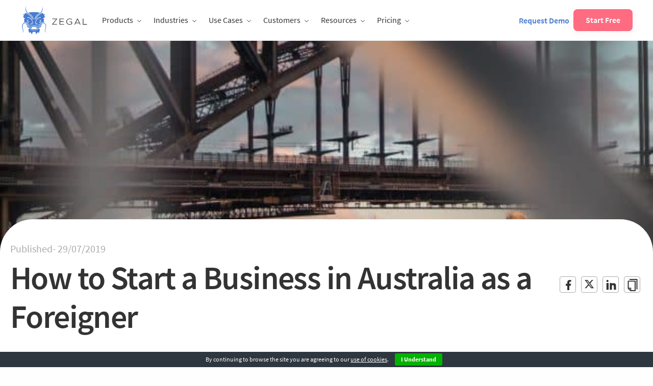

--- FILE ---
content_type: text/html; charset=UTF-8
request_url: https://zegal.com/en-nz/blog/post/how-to-set-up-business-as-a-foreigner-in-australia/
body_size: 37047
content:
<!DOCTYPE html>
<html class="no-js" lang="en-nz" >
<head>
  <!--<script src="https://zegal.com/~partytown/partytown.js"></script>-->
  <script>
    partytown = { forward: ['dataLayer.push', 'Intercom', '_hsq.push'], };
  </script>
  
  <!-- <link rel="preconnect" href="https://www.recaptcha.net"> -->

  <link rel="preload" href="https://zegal.com/wp-content/themes/FoundationPress/assets/fonts/6xK3dSBYKcSV-LCoeQqfX1RYOo3qOK7l.woff2" as="font" type="font/woff2" crossorigin="anonymous">
  <link rel="preload" href="https://zegal.com/wp-content/themes/FoundationPress/assets/fonts/6xKydSBYKcSV-LCoeQqfX1RYOo3ig4vwlxdu.woff2" as="font" type="font/woff2" crossorigin="anonymous">
  <link rel="preload" href="https://zegal.com/wp-content/themes/FoundationPress/assets/fonts/6xKydSBYKcSV-LCoeQqfX1RYOo3i54rwlxdu.woff2" as="font" type="font/woff2" crossorigin="anonymous">

  <meta charset="UTF-8" />
  <meta name="viewport" content="width=device-width, initial-scale=1.0" />
  <meta http-equiv="Content-type" content="text/html;charset=UTF-8">
  <meta name="ahrefs-site-verification" content="d50365c895c44d845d31f7a24f31aae1915ccef3737fefd775d8f7531e90d02b">

  <link rel="icon" href="https://zegal.com/wp-content/themes/FoundationPress/favicon.ico" sizes="32x32">

  <script type="text/javascript">
    var themeurl = "https://zegal.com/wp-content/themes/FoundationPress"
  </script>

  <meta name='robots' content='index, follow, max-image-preview:large, max-snippet:-1, max-video-preview:-1' />
	<style>img:is([sizes="auto" i], [sizes^="auto," i]) { contain-intrinsic-size: 3000px 1500px }</style>
	
	<!-- This site is optimized with the Yoast SEO Premium plugin v20.8 (Yoast SEO v26.2) - https://yoast.com/wordpress/plugins/seo/ -->
	<title>How to Start a Business in Australia as a Foreigner | Zegal New Zealand</title>
	<meta name="description" content="Are you a foreigner planning to set up a business in Australia? Make sure you go through this article before proceeding ahead. Click Here." />
	<link rel="canonical" href="https://zegal.com/en-nz/blog/post/how-to-set-up-business-as-a-foreigner-in-australia/" />
	<meta property="og:locale" content="en_US" />
	<meta property="og:type" content="article" />
	<meta property="og:title" content="How to Start a Business in Australia as a Foreigner" />
	<meta property="og:description" content="Are you a foreigner planning to set up a business in Australia? Make sure you go through this article before proceeding ahead. Click Here." />
	<meta property="og:url" content="https://zegal.com/en-nz/blog/post/how-to-set-up-business-as-a-foreigner-in-australia/" />
	<meta property="og:site_name" content="Zegal New Zealand" />
	<meta property="article:publisher" content="https://www.facebook.com/getzegal/" />
	<meta property="article:published_time" content="2019-07-29T01:28:46+00:00" />
	<meta property="article:modified_time" content="2023-07-31T06:43:25+00:00" />
	<meta property="og:image" content="https://zegal.com/wp-content/uploads/2019/07/laura-cros-xLvkzpsKIms-unsplash-min-640x427-1.jpeg" />
	<meta property="og:image:width" content="640" />
	<meta property="og:image:height" content="427" />
	<meta property="og:image:type" content="image/jpeg" />
	<meta name="author" content="Will Elton" />
	<meta name="twitter:card" content="summary_large_image" />
	<meta name="twitter:creator" content="@getzegal" />
	<meta name="twitter:site" content="@getzegal" />
	<meta name="twitter:label1" content="Written by" />
	<meta name="twitter:data1" content="Will Elton" />
	<meta name="twitter:label2" content="Est. reading time" />
	<meta name="twitter:data2" content="5 minutes" />
	<script type="application/ld+json" class="yoast-schema-graph">{"@context":"https://schema.org","@graph":[{"@type":"Article","@id":"https://zegal.com/en-nz/blog/post/how-to-set-up-business-as-a-foreigner-in-australia/#article","isPartOf":{"@id":"https://zegal.com/en-nz/blog/post/how-to-set-up-business-as-a-foreigner-in-australia/"},"author":{"name":"Will Elton","@id":"https://zegal.com/en-nz/#/schema/person/35f6500efc50a6bfea56d0c481815347"},"headline":"How to Start a Business in Australia as a Foreigner","datePublished":"2019-07-29T01:28:46+00:00","dateModified":"2023-07-31T06:43:25+00:00","mainEntityOfPage":{"@id":"https://zegal.com/en-nz/blog/post/how-to-set-up-business-as-a-foreigner-in-australia/"},"wordCount":973,"publisher":{"@id":"https://zegal.com/en-nz/#organization"},"image":{"@id":"https://zegal.com/en-nz/blog/post/how-to-set-up-business-as-a-foreigner-in-australia/#primaryimage"},"thumbnailUrl":"https://zegal.com/wp-content/uploads/2019/07/laura-cros-xLvkzpsKIms-unsplash-min-640x427-1.jpeg","keywords":["Australia","business","government grants","grants","small business","SME","start up","z-syndicate"],"articleSection":["Business Management","Startup"],"inLanguage":"en-NZ"},{"@type":"WebPage","@id":"https://zegal.com/en-nz/blog/post/how-to-set-up-business-as-a-foreigner-in-australia/","url":"https://zegal.com/en-nz/blog/post/how-to-set-up-business-as-a-foreigner-in-australia/","name":"How to Start a Business in Australia as a Foreigner | Zegal New Zealand","isPartOf":{"@id":"https://zegal.com/en-nz/#website"},"primaryImageOfPage":{"@id":"https://zegal.com/en-nz/blog/post/how-to-set-up-business-as-a-foreigner-in-australia/#primaryimage"},"image":{"@id":"https://zegal.com/en-nz/blog/post/how-to-set-up-business-as-a-foreigner-in-australia/#primaryimage"},"thumbnailUrl":"https://zegal.com/wp-content/uploads/2019/07/laura-cros-xLvkzpsKIms-unsplash-min-640x427-1.jpeg","datePublished":"2019-07-29T01:28:46+00:00","dateModified":"2023-07-31T06:43:25+00:00","description":"Are you a foreigner planning to set up a business in Australia? Make sure you go through this article before proceeding ahead. Click Here.","breadcrumb":{"@id":"https://zegal.com/en-nz/blog/post/how-to-set-up-business-as-a-foreigner-in-australia/#breadcrumb"},"inLanguage":"en-NZ","potentialAction":[{"@type":"ReadAction","target":["https://zegal.com/en-nz/blog/post/how-to-set-up-business-as-a-foreigner-in-australia/"]}]},{"@type":"ImageObject","inLanguage":"en-NZ","@id":"https://zegal.com/en-nz/blog/post/how-to-set-up-business-as-a-foreigner-in-australia/#primaryimage","url":"https://zegal.com/wp-content/uploads/2019/07/laura-cros-xLvkzpsKIms-unsplash-min-640x427-1.jpeg","contentUrl":"https://zegal.com/wp-content/uploads/2019/07/laura-cros-xLvkzpsKIms-unsplash-min-640x427-1.jpeg","width":640,"height":427},{"@type":"BreadcrumbList","@id":"https://zegal.com/en-nz/blog/post/how-to-set-up-business-as-a-foreigner-in-australia/#breadcrumb","itemListElement":[{"@type":"ListItem","position":1,"name":"Articles","item":"https://zegal.com/en-nz/articles/"},{"@type":"ListItem","position":2,"name":"How to Start a Business in Australia as a Foreigner"}]},{"@type":"WebSite","@id":"https://zegal.com/en-nz/#website","url":"https://zegal.com/en-nz/","name":"Zegal New Zealand","description":"Need legal? Click Zegal.","publisher":{"@id":"https://zegal.com/en-nz/#organization"},"potentialAction":[{"@type":"SearchAction","target":{"@type":"EntryPoint","urlTemplate":"https://zegal.com/en-nz/?s={search_term_string}"},"query-input":{"@type":"PropertyValueSpecification","valueRequired":true,"valueName":"search_term_string"}}],"inLanguage":"en-NZ"},{"@type":"Organization","@id":"https://zegal.com/en-nz/#organization","name":"Zegal New Zealand","url":"https://zegal.com/en-nz/","logo":{"@type":"ImageObject","inLanguage":"en-NZ","@id":"https://zegal.com/en-nz/#/schema/logo/image/","url":"https://zegal.com/wp-content/uploads/2021/11/zegal-logo-white.png","contentUrl":"https://zegal.com/wp-content/uploads/2021/11/zegal-logo-white.png","width":200,"height":69,"caption":"Zegal New Zealand"},"image":{"@id":"https://zegal.com/en-nz/#/schema/logo/image/"},"sameAs":["https://www.facebook.com/getzegal/","https://x.com/getzegal","https://www.linkedin.com/company/getzegal/","https://www.youtube.com/@legalzegal"]},{"@type":"Person","@id":"https://zegal.com/en-nz/#/schema/person/35f6500efc50a6bfea56d0c481815347","name":"Will Elton","image":{"@type":"ImageObject","inLanguage":"en-NZ","@id":"https://zegal.com/en-nz/#/schema/person/image/","url":"https://secure.gravatar.com/avatar/92d6b87c77d5285ce48342d3b0f20279d317e3cc717c38f923f8864aa20254fb?s=96&d=mm&r=g","contentUrl":"https://secure.gravatar.com/avatar/92d6b87c77d5285ce48342d3b0f20279d317e3cc717c38f923f8864aa20254fb?s=96&d=mm&r=g","caption":"Will Elton"},"sameAs":["http://alicia.walker@zegal.com"],"url":"https://zegal.com/en-nz/blog/post/author/zegal-specialist/"}]}</script>
	<!-- / Yoast SEO Premium plugin. -->


<link rel='dns-prefetch' href='//fonts.googleapis.com' />
<link rel='stylesheet' id='wp-block-library-css' href='https://zegal.com/wp-includes/css/dist/block-library/style.min.css?ver=6.8.3' type='text/css' media='all' />
<style id='classic-theme-styles-inline-css' type='text/css'>
/*! This file is auto-generated */
.wp-block-button__link{color:#fff;background-color:#32373c;border-radius:9999px;box-shadow:none;text-decoration:none;padding:calc(.667em + 2px) calc(1.333em + 2px);font-size:1.125em}.wp-block-file__button{background:#32373c;color:#fff;text-decoration:none}
</style>
<style id='pdfp-pdfposter-style-inline-css' type='text/css'>
.wp-block-pdfp-pdf-poster{overflow:hidden}.pdfp_wrapper .pdf{position:relative}.pdfp_wrapper.pdfp_popup_enabled .iframe_wrapper{display:none}.pdfp_wrapper.pdfp_popup_enabled .iframe_wrapper:fullscreen{display:block}.pdfp_wrapper .iframe_wrapper{height:100%;width:100%}.pdfp_wrapper .iframe_wrapper:fullscreen iframe{height:100vh!important}.pdfp_wrapper .iframe_wrapper iframe{width:100%}.pdfp_wrapper .iframe_wrapper .close{background:#fff;border:1px solid #ddd;border-radius:3px;color:#222;cursor:pointer;display:none;font-family:sans-serif;font-size:36px;line-height:100%;padding:0 7px;position:absolute;right:12px;top:35px;z-index:9999}.pdfp_wrapper .iframe_wrapper:fullscreen .close{display:block}.pdfp_wrapper .pdfp_fullscreen_close{display:none}.pdfp_wrapper.pdfp_fullscreen_opened .pdfp_fullscreen_close{align-items:center;background:#fff;border-radius:3px;color:#222;cursor:pointer;display:flex;font-size:35px;height:30px;justify-content:center;overflow:hidden;padding-bottom:4px;position:fixed;right:20px;top:20px;width:32px}.pdfp_wrapper.pdfp_fullscreen_opened .pdfp_fullscreen_overlay{background:#2229;height:100%;left:0;position:fixed;top:0;width:100%}.pdfp_wrapper.pdfp_fullscreen_opened .iframe_wrapper{display:block;height:90vh;left:50%;max-width:95%;position:fixed;top:50%;transform:translate(-50%,-50%);width:900px;z-index:99999999999}.pdfp_wrapper iframe{border:none;outline:none}.pdfp-adobe-viewer{border:1px solid #ddd;border-radius:3px;cursor:pointer;outline:none;text-decoration:none}.pdfp_download{margin-right:15px}.cta_wrapper{display:flex;gap:10px;margin-bottom:10px;text-align:left}.cta_wrapper a{text-decoration:none!important}.cta_wrapper button{cursor:pointer}.pdfp_wrapper p{margin:10px 0;text-align:center}.popout-disabled{height:50px;position:absolute;right:12px;top:12px;width:50px}.pdfp_wrapper iframe{max-width:100%}.ViewSDK_hideOverflow[data-align=center]{margin-left:auto;margin-right:auto}.ViewSDK_hideOverflow[data-align=left]{margin-right:auto}.ViewSDK_hideOverflow[data-align=right]{margin-left:auto}@media screen and (max-width:768px){.pdfp_wrapper iframe{height:calc(100vw + 120px)}}@media screen and (max-width:576px){.cta_wrapper .pdfp_download{margin-bottom:10px;margin-right:0}.cta_wrapper .pdfp_download button{margin-right:0!important}.cta_wrapper{align-items:center;display:flex;flex-direction:column}}
.pdfp_wrapper .pdf{position:relative}.pdfp_wrapper .iframe_wrapper{height:100%;width:100%}.pdfp_wrapper .iframe_wrapper:fullscreen iframe{height:100vh!important}.pdfp_wrapper .iframe_wrapper iframe{width:100%}.pdfp_wrapper .iframe_wrapper .close{background:#fff;border:1px solid #ddd;border-radius:3px;color:#222;cursor:pointer;display:none;font-family:sans-serif;font-size:36px;line-height:100%;padding:0 7px;position:absolute;right:12px;top:35px;z-index:9999}.pdfp_wrapper .iframe_wrapper:fullscreen .close{display:block}.pdfp-adobe-viewer{border:1px solid #ddd;border-radius:3px;cursor:pointer;outline:none;text-decoration:none}.pdfp_download{margin-right:15px}.cta_wrapper{margin-bottom:10px}.pdfp_wrapper p{margin:10px 0;text-align:center}.popout-disabled{height:50px;position:absolute;right:12px;top:12px;width:50px}@media screen and (max-width:768px){.pdfp_wrapper iframe{height:calc(100vw + 120px)}}.ViewSDK_hideOverflow[data-align=center]{margin-left:auto;margin-right:auto}.ViewSDK_hideOverflow[data-align=left]{margin-right:auto}.ViewSDK_hideOverflow[data-align=right]{margin-left:auto}@media screen and (max-width:768px){.pdfp_wrapper iframe{height:calc(100vw + 120px)!important}}@media screen and (max-width:576px){.cta_wrapper .pdfp_download{margin-bottom:10px;margin-right:0}.cta_wrapper .pdfp_download button{margin-right:0!important}.cta_wrapper{align-items:center;display:flex;flex-direction:column}}.ViewSDK_fullScreenPDFViewer{background-color:#474747}.ViewSDK_fullScreenPDFViewer iframe{background:green;border:none;display:block;height:90%!important;margin:auto;max-width:1320px;position:relative;top:5%;width:90%!important}

</style>
<link rel='stylesheet' id='editorskit-frontend-css' href='https://zegal.com/wp-content/plugins/block-options/build/style.build.css?ver=new' type='text/css' media='all' />
<style id='global-styles-inline-css' type='text/css'>
:root{--wp--preset--aspect-ratio--square: 1;--wp--preset--aspect-ratio--4-3: 4/3;--wp--preset--aspect-ratio--3-4: 3/4;--wp--preset--aspect-ratio--3-2: 3/2;--wp--preset--aspect-ratio--2-3: 2/3;--wp--preset--aspect-ratio--16-9: 16/9;--wp--preset--aspect-ratio--9-16: 9/16;--wp--preset--color--black: #000000;--wp--preset--color--cyan-bluish-gray: #abb8c3;--wp--preset--color--white: #ffffff;--wp--preset--color--pale-pink: #f78da7;--wp--preset--color--vivid-red: #cf2e2e;--wp--preset--color--luminous-vivid-orange: #ff6900;--wp--preset--color--luminous-vivid-amber: #fcb900;--wp--preset--color--light-green-cyan: #7bdcb5;--wp--preset--color--vivid-green-cyan: #00d084;--wp--preset--color--pale-cyan-blue: #8ed1fc;--wp--preset--color--vivid-cyan-blue: #0693e3;--wp--preset--color--vivid-purple: #9b51e0;--wp--preset--gradient--vivid-cyan-blue-to-vivid-purple: linear-gradient(135deg,rgba(6,147,227,1) 0%,rgb(155,81,224) 100%);--wp--preset--gradient--light-green-cyan-to-vivid-green-cyan: linear-gradient(135deg,rgb(122,220,180) 0%,rgb(0,208,130) 100%);--wp--preset--gradient--luminous-vivid-amber-to-luminous-vivid-orange: linear-gradient(135deg,rgba(252,185,0,1) 0%,rgba(255,105,0,1) 100%);--wp--preset--gradient--luminous-vivid-orange-to-vivid-red: linear-gradient(135deg,rgba(255,105,0,1) 0%,rgb(207,46,46) 100%);--wp--preset--gradient--very-light-gray-to-cyan-bluish-gray: linear-gradient(135deg,rgb(238,238,238) 0%,rgb(169,184,195) 100%);--wp--preset--gradient--cool-to-warm-spectrum: linear-gradient(135deg,rgb(74,234,220) 0%,rgb(151,120,209) 20%,rgb(207,42,186) 40%,rgb(238,44,130) 60%,rgb(251,105,98) 80%,rgb(254,248,76) 100%);--wp--preset--gradient--blush-light-purple: linear-gradient(135deg,rgb(255,206,236) 0%,rgb(152,150,240) 100%);--wp--preset--gradient--blush-bordeaux: linear-gradient(135deg,rgb(254,205,165) 0%,rgb(254,45,45) 50%,rgb(107,0,62) 100%);--wp--preset--gradient--luminous-dusk: linear-gradient(135deg,rgb(255,203,112) 0%,rgb(199,81,192) 50%,rgb(65,88,208) 100%);--wp--preset--gradient--pale-ocean: linear-gradient(135deg,rgb(255,245,203) 0%,rgb(182,227,212) 50%,rgb(51,167,181) 100%);--wp--preset--gradient--electric-grass: linear-gradient(135deg,rgb(202,248,128) 0%,rgb(113,206,126) 100%);--wp--preset--gradient--midnight: linear-gradient(135deg,rgb(2,3,129) 0%,rgb(40,116,252) 100%);--wp--preset--font-size--small: 13px;--wp--preset--font-size--medium: 20px;--wp--preset--font-size--large: 36px;--wp--preset--font-size--x-large: 42px;--wp--preset--spacing--20: 0.44rem;--wp--preset--spacing--30: 0.67rem;--wp--preset--spacing--40: 1rem;--wp--preset--spacing--50: 1.5rem;--wp--preset--spacing--60: 2.25rem;--wp--preset--spacing--70: 3.38rem;--wp--preset--spacing--80: 5.06rem;--wp--preset--shadow--natural: 6px 6px 9px rgba(0, 0, 0, 0.2);--wp--preset--shadow--deep: 12px 12px 50px rgba(0, 0, 0, 0.4);--wp--preset--shadow--sharp: 6px 6px 0px rgba(0, 0, 0, 0.2);--wp--preset--shadow--outlined: 6px 6px 0px -3px rgba(255, 255, 255, 1), 6px 6px rgba(0, 0, 0, 1);--wp--preset--shadow--crisp: 6px 6px 0px rgba(0, 0, 0, 1);}:where(.is-layout-flex){gap: 0.5em;}:where(.is-layout-grid){gap: 0.5em;}body .is-layout-flex{display: flex;}.is-layout-flex{flex-wrap: wrap;align-items: center;}.is-layout-flex > :is(*, div){margin: 0;}body .is-layout-grid{display: grid;}.is-layout-grid > :is(*, div){margin: 0;}:where(.wp-block-columns.is-layout-flex){gap: 2em;}:where(.wp-block-columns.is-layout-grid){gap: 2em;}:where(.wp-block-post-template.is-layout-flex){gap: 1.25em;}:where(.wp-block-post-template.is-layout-grid){gap: 1.25em;}.has-black-color{color: var(--wp--preset--color--black) !important;}.has-cyan-bluish-gray-color{color: var(--wp--preset--color--cyan-bluish-gray) !important;}.has-white-color{color: var(--wp--preset--color--white) !important;}.has-pale-pink-color{color: var(--wp--preset--color--pale-pink) !important;}.has-vivid-red-color{color: var(--wp--preset--color--vivid-red) !important;}.has-luminous-vivid-orange-color{color: var(--wp--preset--color--luminous-vivid-orange) !important;}.has-luminous-vivid-amber-color{color: var(--wp--preset--color--luminous-vivid-amber) !important;}.has-light-green-cyan-color{color: var(--wp--preset--color--light-green-cyan) !important;}.has-vivid-green-cyan-color{color: var(--wp--preset--color--vivid-green-cyan) !important;}.has-pale-cyan-blue-color{color: var(--wp--preset--color--pale-cyan-blue) !important;}.has-vivid-cyan-blue-color{color: var(--wp--preset--color--vivid-cyan-blue) !important;}.has-vivid-purple-color{color: var(--wp--preset--color--vivid-purple) !important;}.has-black-background-color{background-color: var(--wp--preset--color--black) !important;}.has-cyan-bluish-gray-background-color{background-color: var(--wp--preset--color--cyan-bluish-gray) !important;}.has-white-background-color{background-color: var(--wp--preset--color--white) !important;}.has-pale-pink-background-color{background-color: var(--wp--preset--color--pale-pink) !important;}.has-vivid-red-background-color{background-color: var(--wp--preset--color--vivid-red) !important;}.has-luminous-vivid-orange-background-color{background-color: var(--wp--preset--color--luminous-vivid-orange) !important;}.has-luminous-vivid-amber-background-color{background-color: var(--wp--preset--color--luminous-vivid-amber) !important;}.has-light-green-cyan-background-color{background-color: var(--wp--preset--color--light-green-cyan) !important;}.has-vivid-green-cyan-background-color{background-color: var(--wp--preset--color--vivid-green-cyan) !important;}.has-pale-cyan-blue-background-color{background-color: var(--wp--preset--color--pale-cyan-blue) !important;}.has-vivid-cyan-blue-background-color{background-color: var(--wp--preset--color--vivid-cyan-blue) !important;}.has-vivid-purple-background-color{background-color: var(--wp--preset--color--vivid-purple) !important;}.has-black-border-color{border-color: var(--wp--preset--color--black) !important;}.has-cyan-bluish-gray-border-color{border-color: var(--wp--preset--color--cyan-bluish-gray) !important;}.has-white-border-color{border-color: var(--wp--preset--color--white) !important;}.has-pale-pink-border-color{border-color: var(--wp--preset--color--pale-pink) !important;}.has-vivid-red-border-color{border-color: var(--wp--preset--color--vivid-red) !important;}.has-luminous-vivid-orange-border-color{border-color: var(--wp--preset--color--luminous-vivid-orange) !important;}.has-luminous-vivid-amber-border-color{border-color: var(--wp--preset--color--luminous-vivid-amber) !important;}.has-light-green-cyan-border-color{border-color: var(--wp--preset--color--light-green-cyan) !important;}.has-vivid-green-cyan-border-color{border-color: var(--wp--preset--color--vivid-green-cyan) !important;}.has-pale-cyan-blue-border-color{border-color: var(--wp--preset--color--pale-cyan-blue) !important;}.has-vivid-cyan-blue-border-color{border-color: var(--wp--preset--color--vivid-cyan-blue) !important;}.has-vivid-purple-border-color{border-color: var(--wp--preset--color--vivid-purple) !important;}.has-vivid-cyan-blue-to-vivid-purple-gradient-background{background: var(--wp--preset--gradient--vivid-cyan-blue-to-vivid-purple) !important;}.has-light-green-cyan-to-vivid-green-cyan-gradient-background{background: var(--wp--preset--gradient--light-green-cyan-to-vivid-green-cyan) !important;}.has-luminous-vivid-amber-to-luminous-vivid-orange-gradient-background{background: var(--wp--preset--gradient--luminous-vivid-amber-to-luminous-vivid-orange) !important;}.has-luminous-vivid-orange-to-vivid-red-gradient-background{background: var(--wp--preset--gradient--luminous-vivid-orange-to-vivid-red) !important;}.has-very-light-gray-to-cyan-bluish-gray-gradient-background{background: var(--wp--preset--gradient--very-light-gray-to-cyan-bluish-gray) !important;}.has-cool-to-warm-spectrum-gradient-background{background: var(--wp--preset--gradient--cool-to-warm-spectrum) !important;}.has-blush-light-purple-gradient-background{background: var(--wp--preset--gradient--blush-light-purple) !important;}.has-blush-bordeaux-gradient-background{background: var(--wp--preset--gradient--blush-bordeaux) !important;}.has-luminous-dusk-gradient-background{background: var(--wp--preset--gradient--luminous-dusk) !important;}.has-pale-ocean-gradient-background{background: var(--wp--preset--gradient--pale-ocean) !important;}.has-electric-grass-gradient-background{background: var(--wp--preset--gradient--electric-grass) !important;}.has-midnight-gradient-background{background: var(--wp--preset--gradient--midnight) !important;}.has-small-font-size{font-size: var(--wp--preset--font-size--small) !important;}.has-medium-font-size{font-size: var(--wp--preset--font-size--medium) !important;}.has-large-font-size{font-size: var(--wp--preset--font-size--large) !important;}.has-x-large-font-size{font-size: var(--wp--preset--font-size--x-large) !important;}
:where(.wp-block-post-template.is-layout-flex){gap: 1.25em;}:where(.wp-block-post-template.is-layout-grid){gap: 1.25em;}
:where(.wp-block-columns.is-layout-flex){gap: 2em;}:where(.wp-block-columns.is-layout-grid){gap: 2em;}
:root :where(.wp-block-pullquote){font-size: 1.5em;line-height: 1.6;}
</style>
<link rel='stylesheet' id='contact-form-7-css' href='https://zegal.com/wp-content/plugins/contact-form-7/includes/css/styles.css?ver=5.9.8' type='text/css' media='all' />
<link rel='stylesheet' id='pdfp-public-css' href='https://zegal.com/wp-content/plugins/pdf-poster/build/public.css?ver=2.3.1' type='text/css' media='all' />
<link rel="preload" href="https://zegal.com/wp-content/themes/FoundationPress/assets/fonts/6xK3dSBYKcSV-LCoeQqfX1RYOo3qOK7l.woff2" as="font" type="font/woff2" crossorigin="anonymous"><link rel="preload" href="https://zegal.com/wp-content/themes/FoundationPress/assets/fonts/6xKydSBYKcSV-LCoeQqfX1RYOo3ig4vwlxdu.woff2" as="font" type="font/woff2" crossorigin="anonymous"><link rel="preload" href="https://zegal.com/wp-content/themes/FoundationPress/assets/fonts/6xKydSBYKcSV-LCoeQqfX1RYOo3i54rwlxdu.woff2" as="font" type="font/woff2" crossorigin="anonymous"><link rel='stylesheet' id='google-font-inter-css' href='https://fonts.googleapis.com/css2?family=Inter%3Awght%40400%3B500%3B600%3B700&#038;display=swap&#038;ver=6.8.3' type='text/css' media='all' />
<link rel='stylesheet' id='main-stylesheet-css' href='https://zegal.com/wp-content/themes/FoundationPress/assets/stylesheets/foundation.css?ver=19.3.8' type='text/css' media='all' />
<link rel='stylesheet' id='dragonedit-stylesheet-css' href='https://zegal.com/wp-content/themes/FoundationPress/style.css?ver=19.3.8' type='text/css' media='all' />
<link rel='stylesheet' id='style-liberary-css' href='https://zegal.com/wp-content/themes/FoundationPress/assets/css/style-liberary.min.css?ver=19.3.8' type='text/css' media='all' />
<script type="text/javascript" src="https://zegal.com/wp-content/plugins/svg-support/vendor/DOMPurify/DOMPurify.min.js?ver=2.5.8" id="bodhi-dompurify-library-js"></script>
<script type="text/javascript" src="https://zegal.com/wp-includes/js/jquery/jquery.min.js?ver=3.7.1" id="jquery-core-js"></script>
<script type="text/javascript" src="https://zegal.com/wp-includes/js/jquery/jquery-migrate.min.js?ver=3.4.1" id="jquery-migrate-js"></script>
<script type="text/javascript" id="bodhi_svg_inline-js-extra">
/* <![CDATA[ */
var svgSettings = {"skipNested":""};
/* ]]> */
</script>
<script type="text/javascript" src="https://zegal.com/wp-content/plugins/svg-support/js/min/svgs-inline-min.js" id="bodhi_svg_inline-js"></script>
<script type="text/javascript" id="bodhi_svg_inline-js-after">
/* <![CDATA[ */
cssTarget={"Bodhi":"img.style-svg","ForceInlineSVG":"style-svg"};ForceInlineSVGActive="false";frontSanitizationEnabled="on";
/* ]]> */
</script>
<link rel="https://api.w.org/" href="https://zegal.com/en-nz/wp-json/" /><link rel="alternate" title="JSON" type="application/json" href="https://zegal.com/en-nz/wp-json/wp/v2/posts/29638" /><link rel="alternate" title="oEmbed (JSON)" type="application/json+oembed" href="https://zegal.com/en-nz/wp-json/oembed/1.0/embed?url=https%3A%2F%2Fzegal.com%2Fen-nz%2Fblog%2Fpost%2Fhow-to-set-up-business-as-a-foreigner-in-australia%2F" />
<link rel="alternate" title="oEmbed (XML)" type="text/xml+oembed" href="https://zegal.com/en-nz/wp-json/oembed/1.0/embed?url=https%3A%2F%2Fzegal.com%2Fen-nz%2Fblog%2Fpost%2Fhow-to-set-up-business-as-a-foreigner-in-australia%2F&#038;format=xml" />
<meta name="generator" content="WPML ver:4.8.4 stt:64,1,65,66,67,68;" />
        <style>
                    </style>
<link rel="icon" href="https://zegal.com/wp-content/uploads/2018/01/cropped-ZEGAL-square-logo-red-e1515663110776-32x32.png" sizes="32x32" />
<link rel="icon" href="https://zegal.com/wp-content/uploads/2018/01/cropped-ZEGAL-square-logo-red-e1515663110776-192x192.png" sizes="192x192" />
<link rel="apple-touch-icon" href="https://zegal.com/wp-content/uploads/2018/01/cropped-ZEGAL-square-logo-red-e1515663110776-180x180.png" />
<meta name="msapplication-TileImage" content="https://zegal.com/wp-content/uploads/2018/01/cropped-ZEGAL-square-logo-red-e1515663110776-270x270.png" />
		<style type="text/css" id="wp-custom-css">
			/*
You can add your own CSS here.

// Additional rules for Contact7Forms

.wpcf7 input[type="text"],
.wpcf7 input[type="email"],
.wpcf7 textarea
{
    background-color: #fff;
    color: #999;
    width: 50%;
	border:none;
	border-radius: 3px;
	height: 3.3rem
	padding: 0 1rem;
}

.wpcf7 input[type="submit"]
{
	border-style: solid;
	border-width: 0;
	border-radius: 3px;
	cursor: pointer;
	font-family: "Source Sans Pro", sans-serif;
	padding: 1rem 3rem;
	font-size: 1.1rem;
	color: #fefefe;
	background: #4cbac0;
	width: 100%;
	transition: background .3s ease-out
}


Click the help icon above to learn more.
*/		</style>
		
  
  <!-- 1) Local Business Schema . -->
  <script type="application/ld+json">{"@context":"https://schema.org","@type":"LocalBusiness","name":"Zegal","image":"https://zegal.com/","@id":"","url":"https://zegal.com/","telephone":"","address":{"@type":"PostalAddress","streetAddress":"","addressLocality":"","postalCode":"","addressCountry":""},"openingHoursSpecification":{"@type":"OpeningHoursSpecification","dayOfWeek":["Monday","Tuesday","Wednesday","Thursday","Friday","Saturday","Sunday"],"opens":"00:00","closes":"23:59"},"sameAs":["https://www.facebook.com/getzegal","https://www.linkedin.com/company/3213265/","https://twitter.com/getzegal"]}
  </script>

  <!-- 2) Organization Schema -->
  <script type="application/ld+json">{"@context":"https://schema.org","@type":"Organization","name":"Zegal","alternateName":"IT Company","url":"https://zegal.com/","logo":"https://zegal.com/","sameAs":["https://www.facebook.com/getzegal","https://twitter.com/getzegal","https://www.linkedin.com/company/3213265/"]}</script>

  <!-- 3) Site Search Box Schema -->
  <script type="application/ld+json">{"@context":"https://schema.org/","@type":"WebSite","name":"Zegal","url":"https://zegal.com/","potentialAction":{"@type":"SearchAction","target":"https://zegal.com/?s={search_term_string}","query-input":"required name=search_term_string"}}</script>
</head>
<body class="wp-singular post-template-default single single-post postid-29638 single-format-standard wp-custom-logo wp-theme-FoundationPress offcanvas zegal-c-language-en-nz" >

<script>


window.dataLayer=window.dataLayer||[];window.addEventListener("error",e=>{window.dataLayer.push({event:"js_error",e_message:e.message,e_filename:e.filename,e_lineno:e.lineno,e_colno:e.colno,e_stack:e.error?e.error.stack:null})});function getCookie(name){var nameEQ=name+"=";var ca=document.cookie.split(";");for(var i=0;i<ca.length;i++){var c=ca[i];while(c.charAt(0)==" ")c=c.substring(1,c.length);if(c.indexOf(nameEQ)==0)return c.substring(nameEQ.length,c.length)}return null}if(typeof window.zevents==="undefined"){window.zevents={};window.zevents.start=Date.now()}window.addEventListener("DOMContentLoaded",event=>{window.zevents.domcontentloaded=true});window.addEventListener("load",event=>{window.zevents.loaded=true});if(typeof window.zpage==="undefined"){window.zpage={};if(window.location.pathname.substring(0,4)=="/en-")window.zpage.langcode=window.location.pathname.substring(1,6)}function callback(func){if(typeof func==="function")func()}function wait_zgeo(func){if(typeof window.zgeo!=="undefined"){console.log("Geo data from window");callback(func)}else{if(getCookie("zgeo")){window.zgeo=JSON.parse(getCookie("zgeo"));window.dataLayer.push(window.zgeo);console.log("Geo data from cookie");callback(func)}else{fetch("/geo").then(res=>{if(!res.ok){throw Error(res.statusText)}return res}).then(res=>{window.zgeo={continent:res.headers.get("f-continent"),country:res.headers.get("f-country").replace(/(^|\s)\S/g,function(t){return t.toUpperCase()}),cc:res.headers.get("f-cc")};window.dataLayer.push(window.zgeo);document.cookie="zgeo="+JSON.stringify(window.zgeo);console.log("Geo data from fastly");callback(func)})["catch"](error=>{console.log("fastly err:",error);window.zgeo={continent:"Unknown",country:"Unknown",cc:"HK"};callback(func)})}}}function cc2to3(cc){switch(cc){case"HK":return"HKG";case"SG":return"SGP";case"AU":return"AUS";case"NZ":return"NZL";case"GB":return"GBR";default:console.warn("cc2to3 err: "+cc);return window.zgeo.continent=="Asia"?"SGP":window.zgeo.continent=="Africa"?"ZWE":"GBR"}}function zgeoHardRedirect(CC){if(window.location.pathname.substring(0,4)!="/en-"){if(typeof CC!="undefined"&&CC!=window.zgeo.cc){window.zpage.langcode="en-hk"}else{if(window.zgeo.cc=="HK"||window.zgeo.cc=="SG"||window.zgeo.cc=="AU"||window.zgeo.cc=="NZ"||window.zgeo.cc=="GB"){var tag=window.location.search?"&r=1":"?r=1";window.zpage.langcode="en-"+window.zgeo.cc.toLowerCase();window.location.replace("/"+window.zpage.langcode+window.location.pathname+window.location.search+tag)}else{window.zpage.langcode="en-hk"}}}else{window.zpage.langcode=window.location.pathname.substring(1,6)}}function zgeoSoftLocalise(){if(window.location.pathname.substring(0,4)!="/en-"&&window.location.pathname.substring(0,4)!="/zh-"){if(window.zgeo.cc=="HK"||window.zgeo.cc=="SG"||window.zgeo.cc=="AU"||window.zgeo.cc=="NZ"||window.zgeo.cc=="GB"){window.zpage.langcode="en-"+window.zgeo.cc.toLowerCase();history.pushState("object or string",window.document.title,"/"+window.zpage.langcode+window.location.pathname+window.location.search);window.zpage.softLocalised=true}}else{window.zpage.langcode=window.location.pathname.substring(1,6)}function localiseURLs(){if(window.zpage.softLocalised){var anchors=document.getElementsByTagName("a");for(let i=0;i<anchors.length;i++){if(anchors[i].href&&!anchors[i].href.includes("/en-")&&anchors[i].href&&!anchors[i].href.includes("/zh-")&&!anchors[i].href.includes("/wp-")){anchors[i].href=anchors[i].href.replace("https://"+window.location.hostname+"/","https://"+window.location.hostname+"/"+window.zpage.langcode+"/");document.documentElement.lang=window.zpage.langcode}}var fields=document.getElementsByName("market");for(let i=0;i<fields.length;i++){fields[i].value=cc2to3(window.zgeo.cc)}window.zpage.softLocalised=false}}if(window.zevents.domcontentloaded){localiseURLs()}else{window.addEventListener("DOMContentLoaded",event=>{localiseURLs()})}}if(!("requestIdleCallback"in window)){window.requestIdleCallback=function(cb){return setTimeout(function(){cb({didTimeout:false,timeRemaining:function(){return Math.max(0,50-(Date.now()-start))}})},1)};window.cancelIdleCallback=function(id){clearTimeout(id)}}function initDebouncedFunc(func,wait=100){let timeout;return function(...args){const context=this;clearTimeout(timeout);timeout=setTimeout(()=>{func.apply(context,args)},wait)}}function delay_until_event_and_interaction(event,func,opt){let interactionOccurred=false;let loadEventOccurred=false;if(event==="DOMContentLoaded"&&document.readyState==="interactive"||event==="load"&&document.readyState==="complete"){loadEventOccurred=true;tryFunc()}else{window.addEventListener(event,()=>{loadEventOccurred=true;tryFunc()})}window.addEventListener("pointerdown",onInteraction,{once:true});window.addEventListener("pointermove",onInteraction,{once:true});window.addEventListener("keydown",onInteraction,{once:true});window.addEventListener("scroll",onInteraction,{once:true});function onInteraction(){if(!interactionOccurred){interactionOccurred=true;tryFunc()}}function tryFunc(){if(interactionOccurred&&loadEventOccurred)execFunc()}function execFunc(){opt==="idle"?requestIdleCallback(func,{timeout:2e3}):func()}}
</script>

<!-- Google Tag Manager -->
<noscript><iframe src="//www.googletagmanager.com/ns.html?id=GTM-NQST38"
height="0" width="0" style="display:none;visibility:hidden"></iframe> </noscript>
<script>(function(w,d,s,l,i){w[l]=w[l]||[];w[l].push({'gtm.start':
new Date().getTime(),event:'gtm.js'});var f=d.getElementsByTagName(s)[0],
j=d.createElement(s),dl=l!='dataLayer'?'&l='+l:'';j.async=true;j.src=
'//www.googletagmanager.com/gtm.js?id='+i+dl;f.parentNode.insertBefore(j,f);
})(window,document,'script','dataLayer','GTM-NQST38');</script>
<!-- End Google Tag Manager -->




<input id="dl-ajax-url" type="hidden" value="https://zegal.com/wp-admin/admin-ajax.php" />
<input type="hidden" id="reg-link" value="https://register.zegal.com/" />
<input type="hidden" id="app-link" value="https://app.zegal.com/" />




<style>
    @media only screen and (max-width: 639px){
      .home .section-text-image .wp-block-image {
        margin-bottom: 0;
      }
      .home .wp-block-image figure {
        padding-left: 0;
      }
      .section-text-image figure, .section-wrapper--banner figure {
        margin: 40px auto 0;
        text-align: center;
      }
      .section-text-image img, .section-wrapper--banner img {
        max-width: 60%;
      }
    }

    .title-bar #search-lite-mobile {
      position: absolute; right: 5px; top: 10px; width:190px;
    }
    /*navbar search*/
    .nav-search-container{
        position: relative;
        width: 100%;
    }
    .nav-search-container .input-group{
      position: absolute;
        top: -10px;
    }
    .nav-search-container .input-group input.input-group-field{
        background: #fff;
        box-shadow: none;
        background-color: #fff;
        color: #AAAAAA;
        border: 1px solid #AAAAAA;
        border-radius: 6px;
        width: 262px;
        height: 36px;
    }
    .nav-search-container .input-group .input-group-button{
      position: absolute;
        right: 18px;
        top: 1px;
    }
    .nav-search-container .input-group .input-group-button #searchsubmit{
        display: none;
    }
    @media only screen and (max-width: 639px) {
      .search-form-container.search-content-section input.input-group-field{
        max-width: 200px;
        font-size: 20px;
      }
      .input-group-button input#searchsubmit {
          padding: 9px 15px;
          font-size: 20px;
      }
      .nav-search-container .input-group .input-group-button{
        right: 35px;
          /*top: 1px;*/
      }
    }
    .title-bar .header-search{
      display: flex;
        align-items: center;
        justify-content: center;
        margin-top: 0;
    }
    .header-btn-container{
      display: flex;
        float: right;
        height: 100%;
        align-items: center;
        width: 100%;
        justify-content: end;
    }
    .title-bar a.z-register-btn{
      display: inline-flex;
      padding: 8px 16px;
      justify-content: center;
      align-items: center;
      gap: 4px;
      font-size: 16px;
      text-align: center;
      color: var(--Secondary, #FF6B81);
      border-radius: 8px;
      border: 1px solid var(--Secondary, #FF6B81);
        margin-left: 6px;
    }
  </style>

<header id="masthead" class="site-header">

  <div class="zegal-container-header">

      <div class="header-content-wrap">

        <div class="logo-menu-wrap">
          
          <div class="site-branding">
            <a href="https://zegal.com/en-nz/" rel="home">
              <img width="168" height="61" class="zegal-header-logo" src="https://zegal.com/wp-content/uploads/2024/02/blue-logo-with-zegal-1.svg" alt="Zegal">
              <img width="168" height="61" class="zegal-header-logo-white" src="https://zegal.com/wp-content/themes/FoundationPress/assets/images/zegal/svg/logo/Zegal_logo.svg" alt="Zegal">
            </a>
          </div><!-- .site-branding -->

          <nav id="site-navigation" class="main-navigation">

            <div class="site-branding-mobile">
              
              <a href="https://zegal.com/en-nz/" rel="home">
                <img width="168" height="61" class="zegal-header-logo" src="https://zegal.com/wp-content/uploads/2024/02/blue-logo-with-zegal-1.svg" alt="Zegal">
              </a>

              <button class="ta-mega-toggle-close">
                <svg xmlns="http://www.w3.org/2000/svg" width="32" height="32" viewBox="0 0 32 32" fill="none">
                  <path d="M10 21.3137L21.3137 10" stroke="#333333" stroke-width="2" stroke-linecap="round" stroke-linejoin="round"/>
                  <path d="M10 10L21.3137 21.3137" stroke="#333333" stroke-width="2" stroke-linecap="round" stroke-linejoin="round"/>
                </svg>
              </button>

            </div><!-- .site-branding -->

            <div class="menu-primary-mega-menu-container"><ul id="zegal-primary-menu" class="menu"><li class="menu-item menu-item-has-children sub-menu-style-column-2 menu-item menu-item-type-custom menu-item-object-custom"><a href="#">Products</a>
          <ul class="mm-sub-content mm-sub-content-column-2">
            <div class="mm-sub-content-inner">
              <li>
                  
                                        <ul class="mm-column-2-first">
                                                        <li>

                                  
                                                                      <a href="https://zegal.com/en-nz/contract-lifecycle-management-clm/">
                                      <div class="mm-column-content-wrap">
                                        
                                        

                                                                                        <div class="mm-column-icon">
                                                  <img width="36" height="36" src="https://zegal.com/wp-content/uploads/2025/05/Contract-Management-1.svg" class="attachment-full size-full" alt="Contract Management" title="Contract Management" decoding="async" />                                              </div>
                                          
                                                                                        <div class="mm-column-title-desc">
                                                  <span>Contract Management</span>
                                                  <p>Create, send, track, and manage contracts from draft to signature</p>
                                              </div>
                                          
                                      </div>
                                    </a>
                                                                    
                              </li>
                                                        <li>

                                  
                                                                      <a href="https://zegal.com/en-nz/zegalsign-legally-binding-e-signatures/">
                                      <div class="mm-column-content-wrap">
                                        
                                        

                                                                                        <div class="mm-column-icon">
                                                  <img width="36" height="36" src="https://zegal.com/wp-content/uploads/2025/05/Zegal-Sign.svg" class="attachment-full size-full" alt="E-signatures (ZegalSign)" title="E-signatures (ZegalSign)" decoding="async" />                                              </div>
                                          
                                                                                        <div class="mm-column-title-desc">
                                                  <span>E-signatures (ZegalSign)</span>
                                                  <p>Secure, legally binding e-signatures built for speed and simplicity.</p>
                                              </div>
                                          
                                      </div>
                                    </a>
                                                                    
                              </li>
                                                </ul>
                                </li>

              <li>
                  
                                        <ul class="mm-column-2-second">
                                                        <li>
                                  

                                
                                                                   <a href="https://zegal.com/en-nz/legal-documents/">
                                    <div class="mm-column-content-wrap">

                                                                                    <div class="mm-column-icon">
                                                <img width="36" height="36" src="https://zegal.com/wp-content/uploads/2025/05/Legal-Documents-1.svg" class="attachment-full size-full" alt="Legal Templates" title="Legal Templates" decoding="async" />                                            </div>
                                                                                
                                                                                    <div class="mm-column-title-desc">
                                                <span>Legal Templates</span>
                                                <p>Lawyer-reviewed templates tailored for schools and businesses</p>
                                            </div>
                                        
                                    </div>
                                    </a>
                                                                    
                              </li>
                                                        <li>
                                  

                                
                                                                   <a href="https://zegal.com/integration/">
                                    <div class="mm-column-content-wrap">

                                                                                    <div class="mm-column-icon">
                                                <img width="36" height="36" src="https://zegal.com/wp-content/uploads/2025/05/Integrations-1.svg" class="attachment-full size-full" alt="Integrations" title="Integrations" decoding="async" />                                            </div>
                                                                                
                                                                                    <div class="mm-column-title-desc">
                                                <span>Integrations</span>
                                                <p>Integrate Zegal with CRMs, SIS, or HR tools to automate workflows.
</p>
                                            </div>
                                        
                                    </div>
                                    </a>
                                                                    
                              </li>
                                                </ul>
                                </li>
            </div>
          </ul>

          </li>
<li class="menu-item menu-item-has-children sub-menu-style-column-3 menu-item menu-item-type-custom menu-item-object-custom"><a href="#">Industries</a>
          <ul class="mm-sub-content mm-sub-content-column-3">
            <div class="mm-sub-content-inner">
              <li>
                                        <span class="mm-sub-menu-title">Industries</span>
                  
                                        <ul class="mm-column-3-first">
                                                        <li>
                                  <a href="https://zegal.com/en-nz/use-cases/education/">
                                      <div class="mm-column-content-wrap">
                                                                                        <div class="mm-column-icon">
                                                  <img width="36" height="36" src="https://zegal.com/wp-content/uploads/2025/05/Education.svg" class="attachment-full size-full" alt="Education" title="Education" decoding="async" />                                              </div>
                                                                                                                                  <div class="mm-column-title-desc">
                                                  <span>Education</span>
                                                  <p>Automate contracts for admissions, HR &amp; parent comms.</p>
                                              </div>
                                                                                </div>
                                  </a>
                              </li>
                                                        <li>
                                  <a href="https://zegal.com/en-nz/use-cases/lease-automation/">
                                      <div class="mm-column-content-wrap">
                                                                                        <div class="mm-column-icon">
                                                  <img width="36" height="36" src="https://zegal.com/wp-content/uploads/2025/05/Real-Estate-Leasing.svg" class="attachment-full size-full" alt="Real Estate &amp; Leasing" title="Real Estate &amp; Leasing" decoding="async" />                                              </div>
                                                                                                                                  <div class="mm-column-title-desc">
                                                  <span>Real Estate &amp; Leasing</span>
                                                  <p>Simplify lease creation, signing, and renewals securely.</p>
                                              </div>
                                                                                </div>
                                  </a>
                              </li>
                                                        <li>
                                  <a href="https://zegal.com/sme/">
                                      <div class="mm-column-content-wrap">
                                                                                        <div class="mm-column-icon">
                                                  <img width="36" height="36" src="https://zegal.com/wp-content/uploads/2025/05/startup-icon-blue-2.svg" class="attachment-full size-full" alt="Startups &amp; SMEs" title="Startups &amp; SMEs" decoding="async" />                                              </div>
                                                                                                                                  <div class="mm-column-title-desc">
                                                  <span>Startups &amp; SMEs</span>
                                                  <p>Accelerate legal processes with templates and e-signatures.</p>
                                              </div>
                                                                                </div>
                                  </a>
                              </li>
                                                        <li>
                                  <a href="https://zegal.com/professional-service/">
                                      <div class="mm-column-content-wrap">
                                                                                        <div class="mm-column-icon">
                                                  <img width="28" height="30" src="https://zegal.com/wp-content/uploads/2025/05/Group-1.svg" class="attachment-full size-full" alt="Professional Services" title="Professional Services" decoding="async" />                                              </div>
                                                                                                                                  <div class="mm-column-title-desc">
                                                  <span>Professional Services</span>
                                                  <p>Automate onboarding, NDAs, and agreements hassle-free.</p>
                                              </div>
                                                                                </div>
                                  </a>
                              </li>
                                                </ul>
                                </li>

              <li>
                                        <span class="mm-sub-menu-title">Other industries</span>
                  
                                        <ul class="mm-column-3-second">
                                                        <li>
                                  <a href="https://zegal.com/use-cases/healthcare/">
                                      Healthcare                                  </a>
                              </li>
                                                        <li>
                                  <a href="https://zegal.com/use-cases/tech/">
                                      Technology                                  </a>
                              </li>
                                                        <li>
                                  <a href="https://zegal.com/en-nz/use-cases/entertainment/">
                                      Entertainment                                  </a>
                              </li>
                                                        <li>
                                  <a href="https://zegal.com/use-cases/finance/">
                                      Finance                                  </a>
                              </li>
                                                        <li>
                                  <a href="https://zegal.com/en-nz/case-studies/automated-engagement-letter-platform-360-law-services/">
                                      Law Firms                                  </a>
                              </li>
                                                        <li>
                                  <a href="https://zegal.com/use-cases/corporate-secretary/">
                                      Corporate  Secratary                                  </a>
                              </li>
                                                </ul>
                                </li>
              </div>
          </ul>

          </li>
<li class="menu-item menu-item-has-children sub-menu-style-column-2 menu-item menu-item-type-custom menu-item-object-custom"><a href="#">Use Cases</a>
          <ul class="mm-sub-content mm-sub-content-column-2">
            <div class="mm-sub-content-inner">
              <li>
                  
                                        <ul class="mm-column-2-first">
                                                        <li>

                                  
                                                                      <a href="https://zegal.com/admission-automation/">
                                      <div class="mm-column-content-wrap">
                                        
                                        

                                                                                        <div class="mm-column-icon">
                                                  <img width="36" height="36" src="https://zegal.com/wp-content/uploads/2025/07/Admission-Automation.svg" class="attachment-full size-full" alt="Admission Automation" title="Admission Automation" decoding="async" />                                              </div>
                                          
                                                                                        <div class="mm-column-title-desc">
                                                  <span>Admission Automation</span>
                                                  <p>Automate offer letters and agreement management.</p>
                                              </div>
                                          
                                      </div>
                                    </a>
                                                                    
                              </li>
                                                        <li>

                                  
                                                                      <a href="https://zegal.com/en-nz/use-cases/education/edutrust/">
                                      <div class="mm-column-content-wrap">
                                        
                                        

                                                                                        <div class="mm-column-icon">
                                                  <img width="36" height="36" src="https://zegal.com/wp-content/uploads/2025/05/Education.svg" class="attachment-full size-full" alt="Admissions Edutrust" title="Admissions Edutrust" decoding="async" />                                              </div>
                                          
                                                                                        <div class="mm-column-title-desc">
                                                  <span>Admissions Edutrust</span>
                                                  <p>Automate contracts for admissions, HR &amp; parent comms.</p>
                                              </div>
                                          
                                      </div>
                                    </a>
                                                                    
                              </li>
                                                        <li>

                                  
                                                                      <a href="https://zegal.com/procurement-workflow/">
                                      <div class="mm-column-content-wrap">
                                        
                                        

                                                                                        <div class="mm-column-icon">
                                                  <img width="36" height="36" src="https://zegal.com/wp-content/uploads/2025/07/Procurement-Workflows.svg" class="attachment-full size-full" alt="Procurement Workflows" title="Procurement Workflows" decoding="async" />                                              </div>
                                          
                                                                                        <div class="mm-column-title-desc">
                                                  <span>Procurement Workflows</span>
                                                  <p>Digitize vendor agreements and approvals to streamline purchases.</p>
                                              </div>
                                          
                                      </div>
                                    </a>
                                                                    
                              </li>
                                                </ul>
                                </li>

              <li>
                  
                                        <ul class="mm-column-2-second">
                                                        <li>
                                  

                                
                                                                   <a href="https://zegal.com/zegal-hr/">
                                    <div class="mm-column-content-wrap">

                                                                                    <div class="mm-column-icon">
                                                <img width="36" height="36" src="https://zegal.com/wp-content/uploads/2025/05/HR.svg" class="attachment-full size-full" alt="HR &amp; Employment" title="HR &amp; Employment" decoding="async" />                                            </div>
                                                                                
                                                                                    <div class="mm-column-title-desc">
                                                <span>HR &amp; Employment</span>
                                                <p>Simplify hiring, onboarding, and renewals with digital workflows.</p>
                                            </div>
                                        
                                    </div>
                                    </a>
                                                                    
                              </li>
                                                        <li>
                                  

                                
                                                                   <a href="https://zegal.com/en-nz/use-cases/lease-automation/">
                                    <div class="mm-column-content-wrap">

                                                                                    <div class="mm-column-icon">
                                                <img width="36" height="36" src="https://zegal.com/wp-content/uploads/2025/05/Real-Estate-Leasing-1.svg" class="attachment-full size-full" alt="Lease Agreements" title="Lease Agreements" decoding="async" />                                            </div>
                                                                                
                                                                                    <div class="mm-column-title-desc">
                                                <span>Lease Agreements</span>
                                                <p>Create, sign, and track lease contracts with full compliance.</p>
                                            </div>
                                        
                                    </div>
                                    </a>
                                                                    
                              </li>
                                                        <li>
                                  

                                
                                                                   <a href="https://zegal.com/en-nz/case-studies/automated-engagement-letter-platform-360-law-services/">
                                    <div class="mm-column-content-wrap">

                                                                                    <div class="mm-column-icon">
                                                <img width="36" height="36" src="https://zegal.com/wp-content/uploads/2025/05/Testimonials.svg" class="attachment-full size-full" alt="Engagement Letters" title="Engagement Letters" decoding="async" />                                            </div>
                                                                                
                                                                                    <div class="mm-column-title-desc">
                                                <span>Engagement Letters</span>
                                                <p>Send, sign, and track engagement letters effortlessly—with full visibility and compliance.
</p>
                                            </div>
                                        
                                    </div>
                                    </a>
                                                                    
                              </li>
                                                </ul>
                                </li>
            </div>
          </ul>

          </li>
<li class="menu-item menu-item-has-children sub-menu-style-column-1 menu-item menu-item-type-custom menu-item-object-custom"><a href="#">Customers</a>
          <ul class="mm-sub-content mm-sub-content-column-1">
            <div class="mm-sub-content-inner">
              
                                                              <li>
                              <a href="https://zegal.com/en-nz/case-studies/">
                                  <div class="mm-column-content-wrap">
                                                                                <div class="mm-column-icon">
                                              <img width="36" height="36" src="https://zegal.com/wp-content/uploads/2025/05/Case-Studies.svg" class="attachment-full size-full" alt="Case Studies" title="Case Studies" decoding="async" />                                          </div>
                                                                                                                      <div class="mm-column-title-desc">
                                              <span>Case Studies</span>
                                              <p>Examples of how Zegal simplifies workflows and saves time.</p>
                                          </div>
                                                                        </div>
                              </a>
                          </li>
                                                <li>
                              <a href="https://zegal.com/Testimonial/">
                                  <div class="mm-column-content-wrap">
                                                                                <div class="mm-column-icon">
                                              <img width="36" height="36" src="https://zegal.com/wp-content/uploads/2025/05/Testimonials.svg" class="attachment-full size-full" alt="Testimonials" title="Testimonials" decoding="async" />                                          </div>
                                                                                                                      <div class="mm-column-title-desc">
                                              <span>Testimonials</span>
                                              <p>Hear from customers on how Zegal transformed their contract processes.</p>
                                          </div>
                                                                        </div>
                              </a>
                          </li>
                                                <li>
                              <a href="https://zegal.com/en-nz/faq/">
                                  <div class="mm-column-content-wrap">
                                                                                <div class="mm-column-icon">
                                              <img width="64" height="64" src="https://zegal.com/wp-content/uploads/2025/09/FAQ-1.svg" class="attachment-full size-full" alt="FAQ" title="FAQ" decoding="async" />                                          </div>
                                                                                                                      <div class="mm-column-title-desc">
                                              <span>FAQ</span>
                                              <p>Get answers to common questions about Zegal, and how it works for your workflows.
</p>
                                          </div>
                                                                        </div>
                              </a>
                          </li>
                      
                            </div>
          </ul>

          </li>
<li class="menu-item menu-item-has-children sub-menu-style-column-2 menu-item menu-item-type-custom menu-item-object-custom"><a href="#">Resources</a>
          <ul class="mm-sub-content mm-sub-content-column-2">
            <div class="mm-sub-content-inner">
              <li>
                                        <span class="mm-sub-menu-title">Resources</span>
                  
                                        <ul class="mm-column-2-first">
                                                        <li>

                                  
                                                                      <a href="https://zegal.com/en-nz/blog/">
                                      <div class="mm-column-content-wrap">
                                        
                                        

                                                                                        <div class="mm-column-icon">
                                                  <img width="36" height="36" src="https://zegal.com/wp-content/uploads/2025/05/Legal-Blog.svg" class="attachment-full size-full" alt="Blog" title="Blog" decoding="async" />                                              </div>
                                          
                                                                                        <div class="mm-column-title-desc">
                                                  <span>Blog</span>
                                                  <p>Insights, tips, and updates on digital contracting and automation.</p>
                                              </div>
                                          
                                      </div>
                                    </a>
                                                                    
                              </li>
                                                        <li>

                                  
                                                                      <a href="https://zegal.com/en-nz/videos/">
                                      <div class="mm-column-content-wrap">
                                        
                                        

                                                                                        <div class="mm-column-icon">
                                                  <img width="30" height="30" src="https://zegal.com/wp-content/uploads/2025/05/Group-2.svg" class="attachment-full size-full" alt="Video Library" title="Video Library" decoding="async" />                                              </div>
                                          
                                                                                        <div class="mm-column-title-desc">
                                                  <span>Video Library</span>
                                                  <p>Quick walkthroughs and demos to help you get the most out of Zegal.</p>
                                              </div>
                                          
                                      </div>
                                    </a>
                                                                    
                              </li>
                                                        <li>

                                  
                                                                      <a href="https://zegal.com/videos/?cat=15151">
                                      <div class="mm-column-content-wrap">
                                        
                                        

                                                                                        <div class="mm-column-icon">
                                                  <img width="36" height="36" src="https://zegal.com/wp-content/uploads/2025/05/Integrations-1.svg" class="attachment-full size-full" alt="Webinars" title="Webinars" decoding="async" />                                              </div>
                                          
                                                                                        <div class="mm-column-title-desc">
                                                  <span>Webinars</span>
                                                  <p>Live and on-demand sessions with real use cases from Zegal users.
</p>
                                              </div>
                                          
                                      </div>
                                    </a>
                                                                    
                              </li>
                                                </ul>
                                </li>

              <li>
                                        <span class="mm-sub-menu-title">About</span>
                  
                                        <ul class="mm-column-2-second">
                                                        <li>
                                  

                                
                                                                   <a href="https://zegal.com/en-nz/about-zegal/">
                                    <div class="mm-column-content-wrap">

                                                                                    <div class="mm-column-icon">
                                                <img width="36" height="36" src="https://zegal.com/wp-content/uploads/2025/05/Our-Story-1.svg" class="attachment-full size-full" alt="Company" title="Company" decoding="async" />                                            </div>
                                                                                
                                                                                    <div class="mm-column-title-desc">
                                                <span>Company</span>
                                                <p>Discover Zegal’s mission and contract workflow transformation.</p>
                                            </div>
                                        
                                    </div>
                                    </a>
                                                                    
                              </li>
                                                        <li>
                                  

                                
                                                                   <a href="https://zegal.com/en-nz/careers-zegal/">
                                    <div class="mm-column-content-wrap">

                                                                                    <div class="mm-column-icon">
                                                <img width="36" height="36" src="https://zegal.com/wp-content/uploads/2025/05/Careers-1.svg" class="attachment-full size-full" alt="Careers" title="Careers" decoding="async" />                                            </div>
                                                                                
                                                                                    <div class="mm-column-title-desc">
                                                <span>Careers</span>
                                                <p>Join our team and help reshape legal work management.</p>
                                            </div>
                                        
                                    </div>
                                    </a>
                                                                    
                              </li>
                                                </ul>
                                </li>
            </div>
          </ul>

          </li>
<li class="menu-item menu-item-has-children sub-menu-style-column-1 menu-item menu-item-type-custom menu-item-object-custom"><a href="https://zegal.com/pricing/">Pricing</a>
          <ul class="mm-sub-content mm-sub-content-column-1">
            <div class="mm-sub-content-inner">
              
                                                              <li>
                              <a href="https://zegal.com/en-nz/pricing/">
                                  <div class="mm-column-content-wrap">
                                                                                <div class="mm-column-icon">
                                              <img width="36" height="36" src="https://zegal.com/wp-content/uploads/2025/05/Zegal-for-SME.svg" class="attachment-full size-full" alt="Zegal for SME" title="Zegal for SME" decoding="async" />                                          </div>
                                                                                                                      <div class="mm-column-title-desc">
                                              <span>Zegal for SME</span>
                                              <p>Gateway to know how to use the legal tech, business law</p>
                                          </div>
                                                                        </div>
                              </a>
                          </li>
                                                <li>
                              <a href="https://zegal.com/pricing-education/">
                                  <div class="mm-column-content-wrap">
                                                                                <div class="mm-column-icon">
                                              <img width="36" height="36" src="https://zegal.com/wp-content/uploads/2025/05/Zegal-for-Education.svg" class="attachment-full size-full" alt="Zegal for Education" title="Zegal for Education" decoding="async" />                                          </div>
                                                                                                                      <div class="mm-column-title-desc">
                                              <span>Zegal for Education</span>
                                              <p>Zegal legal blog offers expert advice on business law</p>
                                          </div>
                                                                        </div>
                              </a>
                          </li>
                                                <li>
                              <a href="https://zegal.com/pricing-enterprise/">
                                  <div class="mm-column-content-wrap">
                                                                                <div class="mm-column-icon">
                                              <img width="26" height="26" src="https://zegal.com/wp-content/uploads/2025/05/Clip-path-group.svg" class="attachment-full size-full" alt="Zegal for Enterprise" title="Zegal for Enterprise" decoding="async" />                                          </div>
                                                                                                                      <div class="mm-column-title-desc">
                                              <span>Zegal for Enterprise</span>
                                              <p>Video demos focus on the featuring best practices to help you work better</p>
                                          </div>
                                                                        </div>
                              </a>
                          </li>
                      
                            </div>
          </ul>

          </li>
</ul></div>            <div class="zegal-header-btn-mobile">

              
                              <a class="header-cta-btn" href="https://meetings.hubspot.com/zegal-team/timings" >
                  Request Demo                </a>
              
                              <a class="zegal-primary-button" href="#" >
                  Start Free                </a>
                            
            </div>
          </nav><!-- #site-navigation -->

        </div>

        <div class="zegal-header-btn">

                      
                      <a class="header-cta-btn" href="https://meetings.hubspot.com/zegal-team/timings" >
              Request Demo            </a>
          
                      <a class="zegal-primary-button" href="#" >
              Start Free            </a>
          
          <button class="ta-mega-toggle">
            <span></span>
            <span></span>
            <span></span>
          </button>
        </div>

      </div>
    </div>
</header>


<section class="container">
<script type="application/ld+json">
{
"@context": "http://schema.org",
"@type": "Article",
"mainEntityOfPage": {
"@type": "Webpage",
"@id": "https://zegal.com/en-nz/blog/post/how-to-set-up-business-as-a-foreigner-in-australia/"
},
"headline": "How to Start a Business in Australia as a Foreigner"
,"image": [
{
"@type": "ImageObject",
"url": "https://zegal.com/wp-content/uploads/2019/07/laura-cros-xLvkzpsKIms-unsplash-min-640x427-1.jpeg",
"height": 1129,
"width": 1701
}
]
,"datePublished": "2019-07-29T09:28:46+08:00"
,"dateModified": "2023-07-31T14:43:25+08:00"
,"author": {
"@type": "Person",
"name": "Will Elton"
}
,"publisher": {
"@type": "Organization",
"name": "Zegal",
"logo": {
"@type": "ImageObject",
"url": "https://zegal.com/wp-content/themes/FoundationPress/assets/images/dragonlaw/dragon-law-logo.png",
"width": 280,
"height": 280
}
}
,"description": "Are you a foreigner planning to set up a business in Australia? Make sure you go through this article before proceeding ahead. Click Here."}
</script>
<div id="page" role="main">

	<div class="blog-single-page-wrap">

					<div class="blog-single-page-banner" style="background-image: url( https://zegal.com/wp-content/uploads/2019/07/laura-cros-xLvkzpsKIms-unsplash-min-640x427-1.jpeg );">
			</div>
		

		<div class="blog-single-page-content">
			<div class="zegal-container">
				<div class="blog-title-meta-social-share">
					
					<div class="meta-entry-social-share">

						<div class="single-meta-entry">
							<div class="single-meta-entry-date">
								<span>
									Published-								</span>
								<span>
									29/07/2019								</span>
							</div>
						</div>

						<h1>How to Start a Business in Australia as a Foreigner</h1>

					</div>

					<div class="single-social-share">
							
						<a target="_blank" href="https://www.facebook.com/sharer/sharer.php?u=https://zegal.com/en-nz/blog/post/how-to-set-up-business-as-a-foreigner-in-australia/">
							<svg xmlns="http://www.w3.org/2000/svg" width="24" height="24" viewBox="0 0 24 24" fill="none">
							<path d="M14 13.5H16.5L17.5 9.5H14V7.5C14 6.47 14 5.5 16 5.5H17.5V2.14C17.174 2.097 15.943 2 14.643 2C11.928 2 10 3.657 10 6.7V9.5H7V13.5H10V22H14V13.5Z" fill="#333333"/>
							</svg>
						</a>
						<a target="_blank" href="https://twitter.com/intent/tweet?url=https://zegal.com/en-nz/blog/post/how-to-set-up-business-as-a-foreigner-in-australia/">
							<svg xmlns="http://www.w3.org/2000/svg" width="20" height="20" viewBox="0 0 512 512"><path fill="#333333" d="M389.2 48h70.6L305.6 224.2 487 464H345L233.7 318.6 106.5 464H35.8L200.7 275.5 26.8 48H172.4L272.9 180.9 389.2 48zM364.4 421.8h39.1L151.1 88h-42L364.4 421.8z"/></svg>
						</a>

						<a target="_blank" href="https://www.linkedin.com/cws/share?url=https://zegal.com/en-nz/blog/post/how-to-set-up-business-as-a-foreigner-in-australia/">
							<svg xmlns="http://www.w3.org/2000/svg" width="24" height="24" viewBox="0 0 24 24" fill="none">
							<path d="M4.75 1.875C4.18641 1.875 3.64591 2.09888 3.2474 2.4974C2.84888 2.89591 2.625 3.43641 2.625 4C2.625 4.56359 2.84888 5.10409 3.2474 5.5026C3.64591 5.90112 4.18641 6.125 4.75 6.125C5.31359 6.125 5.85409 5.90112 6.2526 5.5026C6.65112 5.10409 6.875 4.56359 6.875 4C6.875 3.43641 6.65112 2.89591 6.2526 2.4974C5.85409 2.09888 5.31359 1.875 4.75 1.875ZM2.75 7.875C2.71685 7.875 2.68505 7.88817 2.66161 7.91161C2.63817 7.93505 2.625 7.96685 2.625 8V21C2.625 21.069 2.681 21.125 2.75 21.125H6.75C6.78315 21.125 6.81495 21.1118 6.83839 21.0884C6.86183 21.0649 6.875 21.0332 6.875 21V8C6.875 7.96685 6.86183 7.93505 6.83839 7.91161C6.81495 7.88817 6.78315 7.875 6.75 7.875H2.75ZM9.25 7.875C9.21685 7.875 9.18505 7.88817 9.16161 7.91161C9.13817 7.93505 9.125 7.96685 9.125 8V21C9.125 21.069 9.181 21.125 9.25 21.125H13.25C13.2832 21.125 13.3149 21.1118 13.3384 21.0884C13.3618 21.0649 13.375 21.0332 13.375 21V14C13.375 13.5027 13.5725 13.0258 13.9242 12.6742C14.2758 12.3225 14.7527 12.125 15.25 12.125C15.7473 12.125 16.2242 12.3225 16.5758 12.6742C16.9275 13.0258 17.125 13.5027 17.125 14V21C17.125 21.069 17.181 21.125 17.25 21.125H21.25C21.2832 21.125 21.3149 21.1118 21.3384 21.0884C21.3618 21.0649 21.375 21.0332 21.375 21V12.38C21.375 9.953 19.265 8.055 16.85 8.274C16.1028 8.34202 15.3709 8.52694 14.681 8.822L13.375 9.382V8C13.375 7.96685 13.3618 7.93505 13.3384 7.91161C13.3149 7.88817 13.2832 7.875 13.25 7.875H9.25Z" fill="#333333"/>
							</svg>
						</a>

						<a class="blog-post-link-copy" data-link="https://zegal.com/en-nz/blog/post/how-to-set-up-business-as-a-foreigner-in-australia/" href="javascript:void(0)">
							<svg xmlns="http://www.w3.org/2000/svg" width="24" height="24" viewBox="0 0 24 24" fill="none">
								<g clip-path="url(#clip0_994_130)">
								<path d="M20.5713 0H6.21415C6.09629 0 5.99986 0.0964286 5.99986 0.214286V1.71429C5.99986 1.83214 6.09629 1.92857 6.21415 1.92857H19.4999V20.3571C19.4999 20.475 19.5963 20.5714 19.7141 20.5714H21.2141C21.332 20.5714 21.4284 20.475 21.4284 20.3571V0.857143C21.4284 0.383036 21.0454 0 20.5713 0ZM17.1427 3.42857H3.42843C2.95432 3.42857 2.57129 3.81161 2.57129 4.28571V18.5009C2.57129 18.7286 2.66236 18.9455 2.82307 19.1063L7.46504 23.7482C7.52397 23.8071 7.59093 23.8554 7.66325 23.8955V23.9464H7.77575C7.8695 23.9813 7.96861 24 8.0704 24H17.1427C17.6168 24 17.9999 23.617 17.9999 23.1429V4.28571C17.9999 3.81161 17.6168 3.42857 17.1427 3.42857ZM7.66058 21.2196L5.35433 18.9107H7.66058V21.2196ZM16.0713 22.0714H9.37486V18.2679C9.37486 17.6759 8.8954 17.1964 8.30343 17.1964H4.49986V5.35714H16.0713V22.0714Z" fill="#333333"/>
								</g>
								<defs>
								<clipPath id="clip0_994_130">
								<rect width="24" height="24" fill="white"/>
								</clipPath>
								</defs>
								</svg>
						</a>
						
					</div>

				</div>

				

				<div class="single-blog-content-area">
						<div class="single-blog-sidebar">
							<div class="theiaStickySidebar">

							
							<div class="single-sidebar-topic" bis_skin_checked="1">
				                <h3>Table of Contents</h3>
				                <span><svg xmlns="http://www.w3.org/2000/svg" width="20" height="20" viewBox="0 0 20 20" fill="none"><path d="M5.83334 8.33331L10 12.5L14.1667 8.33331" stroke="#333333" stroke-width="2" stroke-linecap="round" stroke-linejoin="round"></path></svg></span>
			              	</div>

							<div class="single-blog-sidebar-items">
								
							</div>
						</div>
					</div>

					<div class="single-blog-content">
						<div class="theiaStickySidebar">
							<p id="E145"><img fetchpriority="high" decoding="async" class="alignnone wp-image-40811 " src="https://zegal.com/wp-content/uploads/2019/07/laura-cros-xLvkzpsKIms-unsplash-min-320x213.jpg" alt="" width="640" height="426" srcset="https://zegal.com/wp-content/uploads/2019/07/laura-cros-xLvkzpsKIms-unsplash-min-320x213.jpg 320w, https://zegal.com/wp-content/uploads/2019/07/laura-cros-xLvkzpsKIms-unsplash-min-1280x853.jpg 1280w, https://zegal.com/wp-content/uploads/2019/07/laura-cros-xLvkzpsKIms-unsplash-min-768x512.jpg 768w, https://zegal.com/wp-content/uploads/2019/07/laura-cros-xLvkzpsKIms-unsplash-min-1536x1024.jpg 1536w, https://zegal.com/wp-content/uploads/2019/07/laura-cros-xLvkzpsKIms-unsplash-min-2048x1365.jpg 2048w, https://zegal.com/wp-content/uploads/2019/07/laura-cros-xLvkzpsKIms-unsplash-min-640x427.jpg 640w, https://zegal.com/wp-content/uploads/2019/07/laura-cros-xLvkzpsKIms-unsplash-min-1024x683.jpg 1024w, https://zegal.com/wp-content/uploads/2019/07/laura-cros-xLvkzpsKIms-unsplash-min-1200x800.jpg 1200w, https://zegal.com/wp-content/uploads/2019/07/laura-cros-xLvkzpsKIms-unsplash-min-1920x1280.jpg 1920w" sizes="(max-width: 639px) 98vw, (max-width: 1199px) 64vw, 640px" /></p>
<h4>How To Set Up A Business As a Foreigner In Australia</h4>
<p id="E148"><span id="E149" class="qowt-font7-Arial">As one of the larger economies in the world with a large middle and upper-middle class citizenship, Australia has always been an attractive market for business expansions. There are also other considerations that help make it even more attractive. These include the strong trade agreements between Latin America and Australia, the vibrancy of its natural resources and mining sector</span><span id="E150" class="qowt-font7-Arial">s, and <span id="E149" class="qowt-font7-Arial">the shaky political and economic climates of countries such as USA, UK, and China.</span></span></p>
<p id="E153"><span id="E154" class="qowt-font7-Arial">Aside from the above, a vital consideration for foreign entrepreneurs is </span><span id="E155" class="qowt-font7-Arial">Australia’s </span><span id="E156" class="qowt-font7-Arial">ease of market entry. </span></p>
<p><span id="E156" class="qowt-font7-Arial">Here&#8217;s a brief introduction to how foreign entrepreneurs could set up their businesses Down Under:</span></p>
<p><a href="https://zegal.com/en-nz/blog/post/the-hong-kong-australia-free-trade-pact-outcomes/">READ MORE: Hong Kong Australia Free Trade Pact Outcomes</a></p>
<h4 id="E160"><span id="E161" class="qowt-font7-Arial">Deciding On Your Business Structure </span></h4>
<p id="E163"><span id="E164" class="qowt-font7-Arial">Naturally, the first step is deciding how your business is to be set up: </span></p>
<p id="E166" class="qowt-li-0_0 qowt-list qowt-stl-ListParagraph"><span id="E167" class="qowt-font7-Arial"><strong>Sole trader:</strong> an individual trading in his own name; </span></p>
<p id="E169" class="qowt-li-0_0 qowt-list qowt-stl-ListParagraph"><span id="E170" class="qowt-font7-Arial"><strong>Partnership:</strong> an association of people or entities conducting a business </span><span id="E171" class="qowt-font7-Arial">together (not as a company); </span></p>
<p id="E173" class="qowt-li-0_0 qowt-list qowt-stl-ListParagraph"><span id="E174" class="qowt-font7-Arial"><strong>Trust:</strong> an entity standing as a fiduciary entity holding property or income for the benefit of its trustees; </span></p>
<p id="E176" class="qowt-li-0_0 qowt-list qowt-stl-ListParagraph"><span id="E177" class="qowt-font7-Arial"><strong>Company:</strong> a separate legal entity </span><span id="E178" class="qowt-font7-Arial">distinct</span><span id="E179" class="qowt-font7-Arial"> from its owners / shareholders. Companies in Australia must be registered with the Australian Securities and Investments Commission (“</span><span id="E180" class="qowt-font7-Arial">ASIC</span><span id="E181" class="qowt-font7-Arial">”).</span><span id="E182" class="qowt-font7-Arial"> Or a</span><span id="E185" class="qowt-font7-Arial">lternatively, one may also consider registering a business as a foreign company, or acquiring an existing Australian company. </span></p>
<p id="E187"><span id="E188" class="qowt-font7-Arial">The business structure adopted will have a bearing on factors such </span><span id="E189" class="qowt-font7-Arial">as:</span><span id="E190" class="qowt-font7-Arial"> </span></p>
<p id="E192" class="qowt-li-0_0 qowt-list qowt-stl-ListParagraph"><strong><span id="E193" class="qowt-font7-Arial">Required licenses and paperwork to be submitted; </span></strong></p>
<p id="E195" class="qowt-li-0_0 qowt-list qowt-stl-ListParagraph"><span id="E196" class="qowt-font7-Arial"><strong>Taxation;</strong> and </span></p>
<p id="E198" class="qowt-li-0_0 qowt-list qowt-stl-ListParagraph"><strong><span id="E199" class="qowt-font7-Arial">Potential liability and control over business.</span></strong></p>
<p id="E201"><span id="E202" class="qowt-font7-Arial">Luckily, the business structure adopted is not something that is fixed. As the business develops, investors are free to change the structure anytime they like to suit the business’ needs.</span></p>
<p><img decoding="async" class="alignnone wp-image-29648 size-large" src="https://zegal.com/wp-content/uploads/2019/07/alice-duffield-fgy0t-QHLcQ-unsplash-1024x684.jpg" alt="set up a business in Australia" width="1024" height="684" srcset="https://zegal.com/wp-content/uploads/2019/07/alice-duffield-fgy0t-QHLcQ-unsplash-1024x684.jpg 1024w, https://zegal.com/wp-content/uploads/2019/07/alice-duffield-fgy0t-QHLcQ-unsplash-300x200.jpg 300w, https://zegal.com/wp-content/uploads/2019/07/alice-duffield-fgy0t-QHLcQ-unsplash-768x513.jpg 768w, https://zegal.com/wp-content/uploads/2019/07/alice-duffield-fgy0t-QHLcQ-unsplash-640x427.jpg 640w, https://zegal.com/wp-content/uploads/2019/07/alice-duffield-fgy0t-QHLcQ-unsplash-1200x801.jpg 1200w, https://zegal.com/wp-content/uploads/2019/07/alice-duffield-fgy0t-QHLcQ-unsplash-1920x1282.jpg 1920w, https://zegal.com/wp-content/uploads/2019/07/alice-duffield-fgy0t-QHLcQ-unsplash.jpg 2000w" sizes="(max-width: 639px) 98vw, (max-width: 1199px) 64vw, 770px" /></p>
<h4 id="E204"><span id="E205" class="qowt-font7-Arial">Australian Business Number (“ABN”) </span></h4>
<p id="E207"><span id="E208" class="qowt-font7-Arial">The <a href="https://bristax.com.au/business-articles/australian-business-number-abn/">ABN Is a unique number</a> by which the business would be identified by other businesses or the Australian government. </span><span id="E209" class="qowt-font7-Arial">It also enables a business to regi</span><span id="E210" class="qowt-font7-Arial">s</span><span id="E211" class="qowt-font7-Arial">ter a domain name ending with <strong>.au</strong> or <strong>.net.au</strong>. The registration is a simple process that may be completed </span><a id="E212" contenteditable="false" href="https://register.business.gov.au/" target="_blank" rel="noopener noreferrer"><span id="E213" class="qowt-font7-Arial qowt-stl-Hyperlink">online</span></a><span id="E214" class="qowt-font7-Arial">. </span></p>
<h4 id="E218"><span id="E219" class="qowt-font7-Arial">Business Name </span><span id="E221" class="qowt-font7-Arial">and Intellectual Property </span></h4>
<p id="E223"><span id="E224" class="qowt-font7-Arial">Businesses should then proceed to decide on the name under which they will be trading. This may also be done online via the ASIC website, on which one may search the </span><a id="E225" contenteditable="false" href="https://connectonline.asic.gov.au/RegistrySearch/faces/landing/bn/SearchBnRegisters.jspx?_adf.ctrl-state=3gq0qv2zw_4" target="_blank" rel="noopener noreferrer"><span id="E226" class="qowt-font7-Arial qowt-stl-Hyperlink">business </span></a><a href="https://connectonline.asic.gov.au/RegistrySearch/faces/landing/bn/SearchBnRegisters.jspx?_adf.ctrl-state=3gq0qv2zw_4">names register </a><span id="E227" class="qowt-font7-Arial">to determine the desired name’s availability. </span><span id="E228" class="qowt-font7-Arial">Registration of available names can then be done at</span><span id="E229" class="qowt-font7-Arial"> </span><span id="E230" class="qowt-font7-Arial">the </span><a id="E231" contenteditable="false" href="https://www.business.gov.au/planning/new-businesses/steps-for-setting-up-your-business" target="_blank" rel="noopener noreferrer"><span id="E232" class="qowt-font7-Arial qowt-stl-Hyperlink">Business Registration Service </span></a><span id="E233" class="qowt-font7-Arial">site. </span></p>
<p id="E235"><span id="E236" class="qowt-font7-Arial">As registration of business names do not necessarily grant the owner </span><span id="E237" class="qowt-font7-Arial">complete legal protection. B</span><span id="E238" class="qowt-font7-Arial">usinesses should also consider protecting their </span><a id="E239" contenteditable="false" href="https://www.ipaustralia.gov.au/trade-marks" target="_blank" rel="noopener noreferrer"><span id="E240" class="qowt-font7-Arial qowt-stl-Hyperlink">trademarks</span></a><span id="E241" class="qowt-font7-Arial"> and domain names.</span></p>
<p><a href="https://zegal.com/trade-mark-licence-agreement/">DOCUMENT: Trademark Licence Agreement</a></p>
<h4 id="E245"><span id="E246" class="qowt-font7-Arial">Licences</span></h4>
<p id="E248"><span id="E249" class="qowt-font7-Arial">Depending on the business’ nature, location and industry, different licences may be required for its lawful operation. The Australian government’s </span><a id="E250" contenteditable="false" href="https://ablis.business.gov.au/" target="_blank" rel="noopener noreferrer"><span id="E251" class="qowt-font7-Arial qowt-stl-Hyperlink">website</span></a><span id="E252" class="qowt-font7-Arial"> </span><span id="E253" class="qowt-font7-Arial">is very comprehensive, listing every licence and how to obtain them. </span></p>
<h4 id="E255"><span id="E256" class="qowt-font7-Arial">Taxes</span></h4>
<p id="E258"><span id="E259" class="qowt-font7-Arial">The paying of taxes are, of course, a given, and </span><span id="E260" class="qowt-font7-Arial">life will be infinitely easier for a business to have a clear system organised right from the business’ inception. </span></p>
<p id="E262"><span id="E263" class="qowt-font7-Arial">The Australian Taxation Office issues a unique Tax File Number (“</span><span id="E264" class="qowt-font7-Arial">TFN</span><span id="E265" class="qowt-font7-Arial">”) to all individuals and entities in Australia. This is a mandatory requirement.</span><span id="E266" class="qowt-font7-Arial"> S</span><span id="E267" class="qowt-font7-Arial">ole traders and proprietors operating under their own names may use their own TFNs for taxation purposes. Partnerships, companies and trusts will however have to </span><a id="E268" contenteditable="false" href="https://www.abr.gov.au/" target="_blank" rel="noopener noreferrer"><span id="E269" class="qowt-font7-Arial qowt-stl-Hyperlink">apply for one.</span></a></p>
<p id="E271"><span id="E272" class="qowt-font7-Arial">As in many other countries, there are different taxes to be paid depending on the business. Some examples include: </span></p>
<p id="E274" class="qowt-li-0_0 qowt-list qowt-stl-ListParagraph"><strong><span id="E275" class="qowt-font7-Arial">Goods and Services Tax (“</span><span id="E276" class="qowt-font7-Arial">GST</span><span id="E277" class="qowt-font7-Arial">”) </span></strong></p>
<p id="E279" class="qowt-stl-ListParagraph"><a id="E280" contenteditable="false" href="https://www.ato.gov.au/Business/Registration/Work-out-which-registrations-you-need/Taxation-registrations/Goods-and-Services-Tax/" target="_blank" rel="noopener noreferrer"><span id="E281" class="qowt-font7-Arial qowt-stl-Hyperlink">GST</span></a><span id="E282" class="qowt-font7-Arial"> is payable under different circumstances. The most relevant ones would be where a business operates in the Goods and Services industry and has a turnover of <strong>$75,000 or more. O</strong>r if you’re a business importing services or digital goods individually worth less than </span><span id="E283" class="qowt-font7-Arial">$1,000 and</span><span id="E284" class="qowt-font7-Arial"> make more than $75,000 annually. </span></p>
<p id="E286" class="qowt-li-0_0 qowt-list qowt-stl-ListParagraph"><a href="https://zegal.com/en-nz/blog/post/australian-payg/"><strong><span id="E287" class="qowt-font7-Arial">Pay as You Go Withholding Tax (“</span><span id="E288" class="qowt-font7-Arial">PAYG</span><span id="E289" class="qowt-font7-Arial">”) </span></strong></a></p>
<p id="E291" class="qowt-stl-ListParagraph"><span id="E292" class="qowt-font7-Arial">A business will have to apply for </span><a id="E293" contenteditable="false" href="chrome-extension://gbkeegbaiigmenfmjfclcdgdpimamgkj/views/qowt.html#file:///C:\Users\Paul\Downloads\PAYG"><span id="E294" class="qowt-font7-Arial qowt-stl-Hyperlink">PAYG</span></a><span id="E295" class="qowt-font7-Arial"> </span><span id="E296" class="qowt-font7-Arial">withholding tax if it is required to withhold tax from payments to workers, or other entities (i.e. employees, directors, contractors etc.) Businesses must first </span><span id="E297" class="qowt-font7-Arial">register for PAYG before the first occasion it is required to withhold tax. </span></p>
<p id="E299" class="qowt-li-0_0 qowt-list qowt-stl-ListParagraph"><strong><span id="E300" class="qowt-font7-Arial">Fringes Benefit Tax (“</span><span id="E301" class="qowt-font7-Arial">FBT</span><span id="E302" class="qowt-font7-Arial">”) </span></strong></p>
<p id="E304" class="qowt-stl-ListParagraph"><span id="E305" class="qowt-font7-Arial">If the business provides some type of fringe benefits to its employees, such as work cars, payment of expenses </span><span id="E306" class="qowt-font7-Arial">like</span><span id="E307" class="qowt-font7-Arial"> educational fees or health insurance costs, the business will first have to register for </span><a id="E308" contenteditable="false" href="chrome-extension://gbkeegbaiigmenfmjfclcdgdpimamgkj/views/qowt.html#file:///C:\Users\Paul\Downloads\FBT"><span id="E309" class="qowt-font7-Arial qowt-stl-Hyperlink">FBT</span></a><span id="E310" class="qowt-font7-Arial">.</span></p>
<p id="E312"><strong><span id="E313" class="qowt-font7-Arial">Grants </span></strong></p>
<p id="E315"><span id="E316" class="qowt-font7-Arial">Amongst the abundant support provided by the Australian government, one of the benefits of doing business in Oz are the numerous </span><a id="E317" contenteditable="false" href="https://www.business.gov.au/assistance/search" target="_blank" rel="noopener noreferrer"><span id="E318" class="qowt-font7-Arial qowt-stl-Hyperlink">funds and grants. </span></a><span id="E319" class="qowt-font7-Arial">This again depends on the location and nature of the business. For instance, <strong>start-ups in Adelaide</strong> may be entitled </span><span id="E320" class="qowt-font7-Arial">to a <strong>$20,000 Small Business Development Fund</strong>. New b</span><span id="E322" class="qowt-font7-Arial">usinesses should pay attention to the potentially very useful tools and grants they may be entitled to.</span></p>
<p><img decoding="async" class="alignnone wp-image-29654 size-large" src="https://zegal.com/wp-content/uploads/2019/07/fabian-mardi-o3TZx8_j7FE-unsplash-1024x680.jpg" alt="set up a business in Australia" width="1024" height="680" srcset="https://zegal.com/wp-content/uploads/2019/07/fabian-mardi-o3TZx8_j7FE-unsplash-1024x680.jpg 1024w, https://zegal.com/wp-content/uploads/2019/07/fabian-mardi-o3TZx8_j7FE-unsplash-300x199.jpg 300w, https://zegal.com/wp-content/uploads/2019/07/fabian-mardi-o3TZx8_j7FE-unsplash-768x510.jpg 768w, https://zegal.com/wp-content/uploads/2019/07/fabian-mardi-o3TZx8_j7FE-unsplash-640x425.jpg 640w, https://zegal.com/wp-content/uploads/2019/07/fabian-mardi-o3TZx8_j7FE-unsplash-1200x797.jpg 1200w, https://zegal.com/wp-content/uploads/2019/07/fabian-mardi-o3TZx8_j7FE-unsplash-1920x1275.jpg 1920w" sizes="(max-width: 639px) 98vw, (max-width: 1199px) 64vw, 770px" /></p>
<h4 id="E324"><span id="E325" class="qowt-font7-Arial">Visas </span></h4>
<p><span id="E328" class="qowt-font7-Arial">Foreign e</span><span id="E329" class="qowt-font7-Arial">ntrepreneurs wishing to set up a business in Australia may be entitled to apply for </span><a id="E330" contenteditable="false" href="https://www.homeaffairs.gov.au/Trav/Work/Skil" target="_blank" rel="noopener noreferrer"><span id="E331" class="qowt-font7-Arial qowt-stl-Hyperlink">Business Innovation and Investment Visas </span></a><span class="qowt-font7-Arial"> if they have been nominated by a state or </span><span class="qowt-font7-Arial">territorial government.</span><span id="E333" class="qowt-font7-Arial"> Such nominations may be </span><span id="E334" class="qowt-font7-Arial">applied for online. </span></p>
<p id="E336"><span id="E337" class="qowt-font7-Arial">One may also be eligible for a </span><a id="E338" contenteditable="false" href="https://immi.homeaffairs.gov.au/visas/getting-a-visa/visa-listing/business-talent-permanent-132" target="_blank" rel="noopener noreferrer"><span id="E339" class="qowt-font7-Arial qowt-stl-Hyperlink">Business Talent Visa </span></a><span id="E340" class="qowt-font7-Arial">if</span><span id="E341" class="qowt-font7-Arial"> one</span><span id="E342" class="qowt-font7-Arial">:  </span></p>
<p><span id="E345" class="qowt-font7-Arial">wholly or partially own an overseas business, have net business and personal assets of <strong>$1.5 million plus</strong>, and ha</span><span id="E346" class="qowt-font7-Arial">s</span><span id="E347" class="qowt-font7-Arial"> an annual business turnover of<strong> at least 3 million</strong>; </span></p>
<p><span id="E347" class="qowt-font7-Arial">or </span><span id="E350" class="qowt-font7-Arial">has</span><span id="E351" class="qowt-font7-Arial"> obtained at least<strong> $1 million</strong> in ven</span><span id="E352" class="qowt-font7-Arial">t</span><span id="E353" class="qowt-font7-Arial">ure capital funding in Australia for a high-va</span><span id="E354" class="qowt-font7-Arial">l</span><span id="E355" class="qowt-font7-Arial">ue business idea.</span></p>
<p id="E357"><span id="E358" class="qowt-font7-Arial">Setting up a business is always a risky venture, especially when you’re setting one up in a foreign country. This risk however may be calculated an</span><span id="E359" class="qowt-font7-Arial">d</span><span id="E360" class="qowt-font7-Arial"> controlled if enough planning and careful consideration is invested beforehand.</span></p>
<p class="p1" style="text-align: center;"><b><i>This article does not constitute legal advice.</i></b></p>
<p class="p3" style="text-align: center;"><span class="s1"><a href="https://register.zegal.com/"><b>Start managing your legal needs with Zegal today</b></a></span></p>
<p><a href="https://zegal.com/blog/post/5-reasons-start-business-australia/">READ MORE: 5 Reasons to Start a Business in Australia</a></p>
<p><a href="https://zegal.com/en-nz/blog/post/common-seal-australia/">READ MORE: What is Common Seal in Australia?</a></p>
<p><a href="https://zegal.com/en-nz/blog/post/how-to-start-a-business-in-new-zealand/">READ MORE: How To Start A Business In New Zealand</a></p>

								<div class="single-post-tags">
									<h3>Tags:</h3>
																	    	<a href="https://zegal.com/blog/post/category/business-management/">
								    		Business Management								    	</a>
																		    	<a href="https://zegal.com/blog/post/category/startup/">
								    		Startup								    	</a>
																		</div>
													</div>
					</div>

				</div>

			</div>
		</div>

	</div>
 	
    <div class="single-related-posts clearfix">
        <div class="zegal-container">

            
                <div class="related-sec-title">
                    <h2>Read More Blogs</h2>
                </div>

            
            <div class="wrapr-related-posts">

                
<div class="blog-list-grid-item">
	<div class="blog-list-grid-inner">
		
			    <span class="blog-list-cat">
			    	<a href="https://zegal.com/blog/post/category/business-management/">
			    		<svg width="16" height="16" viewBox="0 0 16 16" fill="none" xmlns="http://www.w3.org/2000/svg"><g id="Tags"><path id="Vector" d="M3.66683 6.00001C3.93205 6.00001 4.1864 5.89465 4.37394 5.70711C4.56147 5.51958 4.66683 5.26522 4.66683 5.00001C4.66683 4.73479 4.56147 4.48043 4.37394 4.2929C4.1864 4.10536 3.93205 4.00001 3.66683 4.00001C3.40161 4.00001 3.14726 4.10536 2.95972 4.2929C2.77219 4.48043 2.66683 4.73479 2.66683 5.00001C2.66683 5.26522 2.77219 5.51958 2.95972 5.70711C3.14726 5.89465 3.40161 6.00001 3.66683 6.00001ZM11.6068 7.72001C11.8468 7.96001 12.0002 8.29334 12.0002 8.66667C12.0002 9.03334 11.8535 9.36667 11.6068 9.60667L8.2735 12.94C8.14984 13.0643 8.00285 13.1629 7.84096 13.2302C7.67907 13.2975 7.50548 13.3322 7.33016 13.3322C7.15484 13.3322 6.98125 13.2975 6.81936 13.2302C6.65747 13.1629 6.51048 13.0643 6.38683 12.94L1.72683 8.28001C1.48016 8.03334 1.3335 7.70001 1.3335 7.33334V4.00001C1.3335 3.26001 1.92683 2.66667 2.66683 2.66667H6.00016C6.36683 2.66667 6.70016 2.81334 6.94016 3.05334L11.6068 7.72001ZM9.02683 3.80667L9.6935 3.14001L14.2735 7.72001C14.5202 7.96001 14.6668 8.30001 14.6668 8.66667C14.6668 9.03334 14.5202 9.36667 14.2802 9.60667L10.6935 13.1933L10.0268 12.5267L13.8335 8.66667L9.02683 3.80667Z" fill="white"/></g>
						</svg>
			    		Business Management			    	</a>
			    </span>
						<div class="blog-featured-image">
				<a href="https://zegal.com/en-nz/blog/post/the-easiest-way-to-manage-contract-renewals-in-2025/">
					<img src="https://zegal.com/wp-content/uploads/2025/03/zegal-contract-automation-for-2025-320x202.jpg" class="attachment-medium size-medium wp-post-image" alt="A stressed man sweats over a huge pile of contracts." decoding="async" srcset="https://zegal.com/wp-content/uploads/2025/03/zegal-contract-automation-for-2025-320x202.jpg 320w, https://zegal.com/wp-content/uploads/2025/03/zegal-contract-automation-for-2025-1280x808.jpg 1280w, https://zegal.com/wp-content/uploads/2025/03/zegal-contract-automation-for-2025-768x485.jpg 768w, https://zegal.com/wp-content/uploads/2025/03/zegal-contract-automation-for-2025-1536x970.jpg 1536w, https://zegal.com/wp-content/uploads/2025/03/zegal-contract-automation-for-2025-640x404.jpg 640w, https://zegal.com/wp-content/uploads/2025/03/zegal-contract-automation-for-2025-1024x647.jpg 1024w, https://zegal.com/wp-content/uploads/2025/03/zegal-contract-automation-for-2025-1200x758.jpg 1200w, https://zegal.com/wp-content/uploads/2025/03/zegal-contract-automation-for-2025.jpg 1900w" sizes="(max-width: 639px) 98vw, (max-width: 1199px) 64vw, 320px" />				</a>
			</div>
				<div class="post-meta-contents ">
			<div class="social-share-entry-meta">
				<div class="post-entry-meta">
					Tom Odlin | 14/03/2025				</div>
				<div class="post-social-share">
					<a class="post-social-share-toggle" href="javascript:void(0)">
						<svg width="20" height="20" viewBox="0 0 20 20" fill="none" xmlns="http://www.w3.org/2000/svg">
							<path d="M17.5 10.0002L11.6667 4.16687V7.5002C5.83333 8.33354 3.33333 12.5002 2.5 16.6669C4.58333 13.7502 7.5 12.4169 11.6667 12.4169V15.8335L17.5 10.0002Z" fill="#AAAAAA"/>
						</svg>
					</a>
					<div style="display: none;" class="post-social-share-icons">

						<a target="_blank" href="https://www.facebook.com/sharer/sharer.php?u=https://zegal.com/en-nz/blog/post/the-easiest-way-to-manage-contract-renewals-in-2025/">
							<svg xmlns="http://www.w3.org/2000/svg" width="11" height="20" viewBox="0 0 11 20" fill="none">
							<path d="M7 11.5H9.5L10.5 7.5H7V5.5C7 4.47 7 3.5 9 3.5H10.5V0.14C10.174 0.0970001 8.943 0 7.643 0C4.928 0 3 1.657 3 4.7V7.5H0V11.5H3V20H7V11.5Z" fill="#AAAAAA"/>
							</svg>
						</a>
						<a target="_blank" href="https://twitter.com/intent/tweet?url=https://zegal.com/en-nz/blog/post/the-easiest-way-to-manage-contract-renewals-in-2025/">
							<svg xmlns="http://www.w3.org/2000/svg" width="20" height="20" viewBox="0 0 512 512"><path fill="#AAAAAA" d="M389.2 48h70.6L305.6 224.2 487 464H345L233.7 318.6 106.5 464H35.8L200.7 275.5 26.8 48H172.4L272.9 180.9 389.2 48zM364.4 421.8h39.1L151.1 88h-42L364.4 421.8z"/></svg>
						</a>

						<a target="_blank" href="https://www.linkedin.com/cws/share?url=https://zegal.com/en-nz/blog/post/the-easiest-way-to-manage-contract-renewals-in-2025/">
							<svg xmlns="http://www.w3.org/2000/svg" width="24" height="24" viewBox="0 0 24 24" fill="none">
							<g id="Icon">
							<path id="Vector" d="M4.75 1.875C4.18641 1.875 3.64591 2.09888 3.2474 2.4974C2.84888 2.89591 2.625 3.43641 2.625 4C2.625 4.56359 2.84888 5.10409 3.2474 5.5026C3.64591 5.90112 4.18641 6.125 4.75 6.125C5.31359 6.125 5.85409 5.90112 6.2526 5.5026C6.65112 5.10409 6.875 4.56359 6.875 4C6.875 3.43641 6.65112 2.89591 6.2526 2.4974C5.85409 2.09888 5.31359 1.875 4.75 1.875ZM2.75 7.875C2.71685 7.875 2.68505 7.88817 2.66161 7.91161C2.63817 7.93505 2.625 7.96685 2.625 8V21C2.625 21.069 2.681 21.125 2.75 21.125H6.75C6.78315 21.125 6.81495 21.1118 6.83839 21.0884C6.86183 21.0649 6.875 21.0332 6.875 21V8C6.875 7.96685 6.86183 7.93505 6.83839 7.91161C6.81495 7.88817 6.78315 7.875 6.75 7.875H2.75ZM9.25 7.875C9.21685 7.875 9.18505 7.88817 9.16161 7.91161C9.13817 7.93505 9.125 7.96685 9.125 8V21C9.125 21.069 9.181 21.125 9.25 21.125H13.25C13.2832 21.125 13.3149 21.1118 13.3384 21.0884C13.3618 21.0649 13.375 21.0332 13.375 21V14C13.375 13.5027 13.5725 13.0258 13.9242 12.6742C14.2758 12.3225 14.7527 12.125 15.25 12.125C15.7473 12.125 16.2242 12.3225 16.5758 12.6742C16.9275 13.0258 17.125 13.5027 17.125 14V21C17.125 21.069 17.181 21.125 17.25 21.125H21.25C21.2832 21.125 21.3149 21.1118 21.3384 21.0884C21.3618 21.0649 21.375 21.0332 21.375 21V12.38C21.375 9.953 19.265 8.055 16.85 8.274C16.1028 8.34202 15.3709 8.52694 14.681 8.822L13.375 9.382V8C13.375 7.96685 13.3618 7.93505 13.3384 7.91161C13.3149 7.88817 13.2832 7.875 13.25 7.875H9.25Z" fill="#AAAAAA"/>
							</g>
							</svg>
						</a>

						<a class="blog-post-link-copy" data-link="https://zegal.com/en-nz/blog/post/the-easiest-way-to-manage-contract-renewals-in-2025/" href="javascript:void(0)">
							<svg xmlns="http://www.w3.org/2000/svg" width="24" height="24" viewBox="0 0 24 24" fill="none">
							<g id="Icon" clip-path="url(#clip0_937_1508)">
							<path id="Vector" d="M20.5708 0H6.21366C6.0958 0 5.99937 0.0964286 5.99937 0.214286V1.71429C5.99937 1.83214 6.0958 1.92857 6.21366 1.92857H19.4994V20.3571C19.4994 20.475 19.5958 20.5714 19.7137 20.5714H21.2137C21.3315 20.5714 21.4279 20.475 21.4279 20.3571V0.857143C21.4279 0.383036 21.0449 0 20.5708 0ZM17.1422 3.42857H3.42794C2.95384 3.42857 2.5708 3.81161 2.5708 4.28571V18.5009C2.5708 18.7286 2.66187 18.9455 2.82259 19.1063L7.46455 23.7482C7.52348 23.8071 7.59044 23.8554 7.66277 23.8955V23.9464H7.77527C7.86902 23.9813 7.96812 24 8.06991 24H17.1422C17.6163 24 17.9994 23.617 17.9994 23.1429V4.28571C17.9994 3.81161 17.6163 3.42857 17.1422 3.42857ZM7.66009 21.2196L5.35384 18.9107H7.66009V21.2196ZM16.0708 22.0714H9.37437V18.2679C9.37437 17.6759 8.89491 17.1964 8.30294 17.1964H4.49937V5.35714H16.0708V22.0714Z" fill="#AAAAAA"/>
							</g>
							<defs>
							<clipPath id="clip0_937_1508">
							<rect width="24" height="24" fill="white"/>
							</clipPath>
							</defs>
							</svg>
						</a>
					</div>
				</div>
			</div>

			<h2><a href="https://zegal.com/en-nz/blog/post/the-easiest-way-to-manage-contract-renewals-in-2025/">The Easiest Way to Manage Contract Renewals in 2025</a></h2>

			<div class="post-grid--text" data-equalizer-watch="meta-desc">
				<p >Zegal makes renewal management a core part of contract automation to help businesses protect their interests and bottom line.</p>
			</div>

			<a class="post-list-read-more" href="https://zegal.com/en-nz/blog/post/the-easiest-way-to-manage-contract-renewals-in-2025/">Read More</a>

		</div>

	</div>
</div>




<div class="blog-list-grid-item">
	<div class="blog-list-grid-inner">
		
			    <span class="blog-list-cat">
			    	<a href="https://zegal.com/blog/post/category/business-management/">
			    		<svg width="16" height="16" viewBox="0 0 16 16" fill="none" xmlns="http://www.w3.org/2000/svg"><g id="Tags"><path id="Vector" d="M3.66683 6.00001C3.93205 6.00001 4.1864 5.89465 4.37394 5.70711C4.56147 5.51958 4.66683 5.26522 4.66683 5.00001C4.66683 4.73479 4.56147 4.48043 4.37394 4.2929C4.1864 4.10536 3.93205 4.00001 3.66683 4.00001C3.40161 4.00001 3.14726 4.10536 2.95972 4.2929C2.77219 4.48043 2.66683 4.73479 2.66683 5.00001C2.66683 5.26522 2.77219 5.51958 2.95972 5.70711C3.14726 5.89465 3.40161 6.00001 3.66683 6.00001ZM11.6068 7.72001C11.8468 7.96001 12.0002 8.29334 12.0002 8.66667C12.0002 9.03334 11.8535 9.36667 11.6068 9.60667L8.2735 12.94C8.14984 13.0643 8.00285 13.1629 7.84096 13.2302C7.67907 13.2975 7.50548 13.3322 7.33016 13.3322C7.15484 13.3322 6.98125 13.2975 6.81936 13.2302C6.65747 13.1629 6.51048 13.0643 6.38683 12.94L1.72683 8.28001C1.48016 8.03334 1.3335 7.70001 1.3335 7.33334V4.00001C1.3335 3.26001 1.92683 2.66667 2.66683 2.66667H6.00016C6.36683 2.66667 6.70016 2.81334 6.94016 3.05334L11.6068 7.72001ZM9.02683 3.80667L9.6935 3.14001L14.2735 7.72001C14.5202 7.96001 14.6668 8.30001 14.6668 8.66667C14.6668 9.03334 14.5202 9.36667 14.2802 9.60667L10.6935 13.1933L10.0268 12.5267L13.8335 8.66667L9.02683 3.80667Z" fill="white"/></g>
						</svg>
			    		Business Management			    	</a>
			    </span>
						<div class="blog-featured-image">
				<a href="https://zegal.com/en-nz/blog/post/what-is-a-deed/">
					<img src="https://zegal.com/wp-content/uploads/2023/11/zegal-what-is-a-deed-320x100.jpg" class="attachment-medium size-medium wp-post-image" alt="A girl sits in a magical kingdom holding a book of deeds." decoding="async" srcset="https://zegal.com/wp-content/uploads/2023/11/zegal-what-is-a-deed-320x100.jpg 320w, https://zegal.com/wp-content/uploads/2023/11/zegal-what-is-a-deed-1280x400.jpg 1280w, https://zegal.com/wp-content/uploads/2023/11/zegal-what-is-a-deed-768x240.jpg 768w, https://zegal.com/wp-content/uploads/2023/11/zegal-what-is-a-deed-1536x480.jpg 1536w, https://zegal.com/wp-content/uploads/2023/11/zegal-what-is-a-deed-640x200.jpg 640w, https://zegal.com/wp-content/uploads/2023/11/zegal-what-is-a-deed-1024x320.jpg 1024w, https://zegal.com/wp-content/uploads/2023/11/zegal-what-is-a-deed-1200x375.jpg 1200w, https://zegal.com/wp-content/uploads/2023/11/zegal-what-is-a-deed.jpg 1920w" sizes="(max-width: 639px) 98vw, (max-width: 1199px) 64vw, 320px" />				</a>
			</div>
				<div class="post-meta-contents ">
			<div class="social-share-entry-meta">
				<div class="post-entry-meta">
					Hailey Cheung | 26/02/2025				</div>
				<div class="post-social-share">
					<a class="post-social-share-toggle" href="javascript:void(0)">
						<svg width="20" height="20" viewBox="0 0 20 20" fill="none" xmlns="http://www.w3.org/2000/svg">
							<path d="M17.5 10.0002L11.6667 4.16687V7.5002C5.83333 8.33354 3.33333 12.5002 2.5 16.6669C4.58333 13.7502 7.5 12.4169 11.6667 12.4169V15.8335L17.5 10.0002Z" fill="#AAAAAA"/>
						</svg>
					</a>
					<div style="display: none;" class="post-social-share-icons">

						<a target="_blank" href="https://www.facebook.com/sharer/sharer.php?u=https://zegal.com/en-nz/blog/post/what-is-a-deed/">
							<svg xmlns="http://www.w3.org/2000/svg" width="11" height="20" viewBox="0 0 11 20" fill="none">
							<path d="M7 11.5H9.5L10.5 7.5H7V5.5C7 4.47 7 3.5 9 3.5H10.5V0.14C10.174 0.0970001 8.943 0 7.643 0C4.928 0 3 1.657 3 4.7V7.5H0V11.5H3V20H7V11.5Z" fill="#AAAAAA"/>
							</svg>
						</a>
						<a target="_blank" href="https://twitter.com/intent/tweet?url=https://zegal.com/en-nz/blog/post/what-is-a-deed/">
							<svg xmlns="http://www.w3.org/2000/svg" width="20" height="20" viewBox="0 0 512 512"><path fill="#AAAAAA" d="M389.2 48h70.6L305.6 224.2 487 464H345L233.7 318.6 106.5 464H35.8L200.7 275.5 26.8 48H172.4L272.9 180.9 389.2 48zM364.4 421.8h39.1L151.1 88h-42L364.4 421.8z"/></svg>
						</a>

						<a target="_blank" href="https://www.linkedin.com/cws/share?url=https://zegal.com/en-nz/blog/post/what-is-a-deed/">
							<svg xmlns="http://www.w3.org/2000/svg" width="24" height="24" viewBox="0 0 24 24" fill="none">
							<g id="Icon">
							<path id="Vector" d="M4.75 1.875C4.18641 1.875 3.64591 2.09888 3.2474 2.4974C2.84888 2.89591 2.625 3.43641 2.625 4C2.625 4.56359 2.84888 5.10409 3.2474 5.5026C3.64591 5.90112 4.18641 6.125 4.75 6.125C5.31359 6.125 5.85409 5.90112 6.2526 5.5026C6.65112 5.10409 6.875 4.56359 6.875 4C6.875 3.43641 6.65112 2.89591 6.2526 2.4974C5.85409 2.09888 5.31359 1.875 4.75 1.875ZM2.75 7.875C2.71685 7.875 2.68505 7.88817 2.66161 7.91161C2.63817 7.93505 2.625 7.96685 2.625 8V21C2.625 21.069 2.681 21.125 2.75 21.125H6.75C6.78315 21.125 6.81495 21.1118 6.83839 21.0884C6.86183 21.0649 6.875 21.0332 6.875 21V8C6.875 7.96685 6.86183 7.93505 6.83839 7.91161C6.81495 7.88817 6.78315 7.875 6.75 7.875H2.75ZM9.25 7.875C9.21685 7.875 9.18505 7.88817 9.16161 7.91161C9.13817 7.93505 9.125 7.96685 9.125 8V21C9.125 21.069 9.181 21.125 9.25 21.125H13.25C13.2832 21.125 13.3149 21.1118 13.3384 21.0884C13.3618 21.0649 13.375 21.0332 13.375 21V14C13.375 13.5027 13.5725 13.0258 13.9242 12.6742C14.2758 12.3225 14.7527 12.125 15.25 12.125C15.7473 12.125 16.2242 12.3225 16.5758 12.6742C16.9275 13.0258 17.125 13.5027 17.125 14V21C17.125 21.069 17.181 21.125 17.25 21.125H21.25C21.2832 21.125 21.3149 21.1118 21.3384 21.0884C21.3618 21.0649 21.375 21.0332 21.375 21V12.38C21.375 9.953 19.265 8.055 16.85 8.274C16.1028 8.34202 15.3709 8.52694 14.681 8.822L13.375 9.382V8C13.375 7.96685 13.3618 7.93505 13.3384 7.91161C13.3149 7.88817 13.2832 7.875 13.25 7.875H9.25Z" fill="#AAAAAA"/>
							</g>
							</svg>
						</a>

						<a class="blog-post-link-copy" data-link="https://zegal.com/en-nz/blog/post/what-is-a-deed/" href="javascript:void(0)">
							<svg xmlns="http://www.w3.org/2000/svg" width="24" height="24" viewBox="0 0 24 24" fill="none">
							<g id="Icon" clip-path="url(#clip0_937_1508)">
							<path id="Vector" d="M20.5708 0H6.21366C6.0958 0 5.99937 0.0964286 5.99937 0.214286V1.71429C5.99937 1.83214 6.0958 1.92857 6.21366 1.92857H19.4994V20.3571C19.4994 20.475 19.5958 20.5714 19.7137 20.5714H21.2137C21.3315 20.5714 21.4279 20.475 21.4279 20.3571V0.857143C21.4279 0.383036 21.0449 0 20.5708 0ZM17.1422 3.42857H3.42794C2.95384 3.42857 2.5708 3.81161 2.5708 4.28571V18.5009C2.5708 18.7286 2.66187 18.9455 2.82259 19.1063L7.46455 23.7482C7.52348 23.8071 7.59044 23.8554 7.66277 23.8955V23.9464H7.77527C7.86902 23.9813 7.96812 24 8.06991 24H17.1422C17.6163 24 17.9994 23.617 17.9994 23.1429V4.28571C17.9994 3.81161 17.6163 3.42857 17.1422 3.42857ZM7.66009 21.2196L5.35384 18.9107H7.66009V21.2196ZM16.0708 22.0714H9.37437V18.2679C9.37437 17.6759 8.89491 17.1964 8.30294 17.1964H4.49937V5.35714H16.0708V22.0714Z" fill="#AAAAAA"/>
							</g>
							<defs>
							<clipPath id="clip0_937_1508">
							<rect width="24" height="24" fill="white"/>
							</clipPath>
							</defs>
							</svg>
						</a>
					</div>
				</div>
			</div>

			<h2><a href="https://zegal.com/en-nz/blog/post/what-is-a-deed/">What Is A Deed?</a></h2>

			<div class="post-grid--text" data-equalizer-watch="meta-desc">
				<p >A deed is a legal agreement between parties and is used to confirm, affirm, or transfer rights, interests, or property. Read more.</p>
			</div>

			<a class="post-list-read-more" href="https://zegal.com/en-nz/blog/post/what-is-a-deed/">Read More</a>

		</div>

	</div>
</div>




<div class="blog-list-grid-item">
	<div class="blog-list-grid-inner">
		
			    <span class="blog-list-cat">
			    	<a href="https://zegal.com/blog/post/category/business-management/">
			    		<svg width="16" height="16" viewBox="0 0 16 16" fill="none" xmlns="http://www.w3.org/2000/svg"><g id="Tags"><path id="Vector" d="M3.66683 6.00001C3.93205 6.00001 4.1864 5.89465 4.37394 5.70711C4.56147 5.51958 4.66683 5.26522 4.66683 5.00001C4.66683 4.73479 4.56147 4.48043 4.37394 4.2929C4.1864 4.10536 3.93205 4.00001 3.66683 4.00001C3.40161 4.00001 3.14726 4.10536 2.95972 4.2929C2.77219 4.48043 2.66683 4.73479 2.66683 5.00001C2.66683 5.26522 2.77219 5.51958 2.95972 5.70711C3.14726 5.89465 3.40161 6.00001 3.66683 6.00001ZM11.6068 7.72001C11.8468 7.96001 12.0002 8.29334 12.0002 8.66667C12.0002 9.03334 11.8535 9.36667 11.6068 9.60667L8.2735 12.94C8.14984 13.0643 8.00285 13.1629 7.84096 13.2302C7.67907 13.2975 7.50548 13.3322 7.33016 13.3322C7.15484 13.3322 6.98125 13.2975 6.81936 13.2302C6.65747 13.1629 6.51048 13.0643 6.38683 12.94L1.72683 8.28001C1.48016 8.03334 1.3335 7.70001 1.3335 7.33334V4.00001C1.3335 3.26001 1.92683 2.66667 2.66683 2.66667H6.00016C6.36683 2.66667 6.70016 2.81334 6.94016 3.05334L11.6068 7.72001ZM9.02683 3.80667L9.6935 3.14001L14.2735 7.72001C14.5202 7.96001 14.6668 8.30001 14.6668 8.66667C14.6668 9.03334 14.5202 9.36667 14.2802 9.60667L10.6935 13.1933L10.0268 12.5267L13.8335 8.66667L9.02683 3.80667Z" fill="white"/></g>
						</svg>
			    		Business Management			    	</a>
			    </span>
						<div class="blog-featured-image">
				<a href="https://zegal.com/en-nz/blog/post/how-lease-automation-can-save-your-legal-team-100-hours-a-month/">
					<img src="https://zegal.com/wp-content/uploads/2025/02/zegal-lease-automation-software-320x202.jpg" class="attachment-medium size-medium wp-post-image" alt="A busy office scene. They are all very productive now they use lease management tools." decoding="async" srcset="https://zegal.com/wp-content/uploads/2025/02/zegal-lease-automation-software-320x202.jpg 320w, https://zegal.com/wp-content/uploads/2025/02/zegal-lease-automation-software-1280x808.jpg 1280w, https://zegal.com/wp-content/uploads/2025/02/zegal-lease-automation-software-768x485.jpg 768w, https://zegal.com/wp-content/uploads/2025/02/zegal-lease-automation-software-1536x970.jpg 1536w, https://zegal.com/wp-content/uploads/2025/02/zegal-lease-automation-software-640x404.jpg 640w, https://zegal.com/wp-content/uploads/2025/02/zegal-lease-automation-software-1024x647.jpg 1024w, https://zegal.com/wp-content/uploads/2025/02/zegal-lease-automation-software-1200x758.jpg 1200w, https://zegal.com/wp-content/uploads/2025/02/zegal-lease-automation-software.jpg 1900w" sizes="(max-width: 639px) 98vw, (max-width: 1199px) 64vw, 320px" />				</a>
			</div>
				<div class="post-meta-contents ">
			<div class="social-share-entry-meta">
				<div class="post-entry-meta">
					Alicia Walker | 19/02/2025				</div>
				<div class="post-social-share">
					<a class="post-social-share-toggle" href="javascript:void(0)">
						<svg width="20" height="20" viewBox="0 0 20 20" fill="none" xmlns="http://www.w3.org/2000/svg">
							<path d="M17.5 10.0002L11.6667 4.16687V7.5002C5.83333 8.33354 3.33333 12.5002 2.5 16.6669C4.58333 13.7502 7.5 12.4169 11.6667 12.4169V15.8335L17.5 10.0002Z" fill="#AAAAAA"/>
						</svg>
					</a>
					<div style="display: none;" class="post-social-share-icons">

						<a target="_blank" href="https://www.facebook.com/sharer/sharer.php?u=https://zegal.com/en-nz/blog/post/how-lease-automation-can-save-your-legal-team-100-hours-a-month/">
							<svg xmlns="http://www.w3.org/2000/svg" width="11" height="20" viewBox="0 0 11 20" fill="none">
							<path d="M7 11.5H9.5L10.5 7.5H7V5.5C7 4.47 7 3.5 9 3.5H10.5V0.14C10.174 0.0970001 8.943 0 7.643 0C4.928 0 3 1.657 3 4.7V7.5H0V11.5H3V20H7V11.5Z" fill="#AAAAAA"/>
							</svg>
						</a>
						<a target="_blank" href="https://twitter.com/intent/tweet?url=https://zegal.com/en-nz/blog/post/how-lease-automation-can-save-your-legal-team-100-hours-a-month/">
							<svg xmlns="http://www.w3.org/2000/svg" width="20" height="20" viewBox="0 0 512 512"><path fill="#AAAAAA" d="M389.2 48h70.6L305.6 224.2 487 464H345L233.7 318.6 106.5 464H35.8L200.7 275.5 26.8 48H172.4L272.9 180.9 389.2 48zM364.4 421.8h39.1L151.1 88h-42L364.4 421.8z"/></svg>
						</a>

						<a target="_blank" href="https://www.linkedin.com/cws/share?url=https://zegal.com/en-nz/blog/post/how-lease-automation-can-save-your-legal-team-100-hours-a-month/">
							<svg xmlns="http://www.w3.org/2000/svg" width="24" height="24" viewBox="0 0 24 24" fill="none">
							<g id="Icon">
							<path id="Vector" d="M4.75 1.875C4.18641 1.875 3.64591 2.09888 3.2474 2.4974C2.84888 2.89591 2.625 3.43641 2.625 4C2.625 4.56359 2.84888 5.10409 3.2474 5.5026C3.64591 5.90112 4.18641 6.125 4.75 6.125C5.31359 6.125 5.85409 5.90112 6.2526 5.5026C6.65112 5.10409 6.875 4.56359 6.875 4C6.875 3.43641 6.65112 2.89591 6.2526 2.4974C5.85409 2.09888 5.31359 1.875 4.75 1.875ZM2.75 7.875C2.71685 7.875 2.68505 7.88817 2.66161 7.91161C2.63817 7.93505 2.625 7.96685 2.625 8V21C2.625 21.069 2.681 21.125 2.75 21.125H6.75C6.78315 21.125 6.81495 21.1118 6.83839 21.0884C6.86183 21.0649 6.875 21.0332 6.875 21V8C6.875 7.96685 6.86183 7.93505 6.83839 7.91161C6.81495 7.88817 6.78315 7.875 6.75 7.875H2.75ZM9.25 7.875C9.21685 7.875 9.18505 7.88817 9.16161 7.91161C9.13817 7.93505 9.125 7.96685 9.125 8V21C9.125 21.069 9.181 21.125 9.25 21.125H13.25C13.2832 21.125 13.3149 21.1118 13.3384 21.0884C13.3618 21.0649 13.375 21.0332 13.375 21V14C13.375 13.5027 13.5725 13.0258 13.9242 12.6742C14.2758 12.3225 14.7527 12.125 15.25 12.125C15.7473 12.125 16.2242 12.3225 16.5758 12.6742C16.9275 13.0258 17.125 13.5027 17.125 14V21C17.125 21.069 17.181 21.125 17.25 21.125H21.25C21.2832 21.125 21.3149 21.1118 21.3384 21.0884C21.3618 21.0649 21.375 21.0332 21.375 21V12.38C21.375 9.953 19.265 8.055 16.85 8.274C16.1028 8.34202 15.3709 8.52694 14.681 8.822L13.375 9.382V8C13.375 7.96685 13.3618 7.93505 13.3384 7.91161C13.3149 7.88817 13.2832 7.875 13.25 7.875H9.25Z" fill="#AAAAAA"/>
							</g>
							</svg>
						</a>

						<a class="blog-post-link-copy" data-link="https://zegal.com/en-nz/blog/post/how-lease-automation-can-save-your-legal-team-100-hours-a-month/" href="javascript:void(0)">
							<svg xmlns="http://www.w3.org/2000/svg" width="24" height="24" viewBox="0 0 24 24" fill="none">
							<g id="Icon" clip-path="url(#clip0_937_1508)">
							<path id="Vector" d="M20.5708 0H6.21366C6.0958 0 5.99937 0.0964286 5.99937 0.214286V1.71429C5.99937 1.83214 6.0958 1.92857 6.21366 1.92857H19.4994V20.3571C19.4994 20.475 19.5958 20.5714 19.7137 20.5714H21.2137C21.3315 20.5714 21.4279 20.475 21.4279 20.3571V0.857143C21.4279 0.383036 21.0449 0 20.5708 0ZM17.1422 3.42857H3.42794C2.95384 3.42857 2.5708 3.81161 2.5708 4.28571V18.5009C2.5708 18.7286 2.66187 18.9455 2.82259 19.1063L7.46455 23.7482C7.52348 23.8071 7.59044 23.8554 7.66277 23.8955V23.9464H7.77527C7.86902 23.9813 7.96812 24 8.06991 24H17.1422C17.6163 24 17.9994 23.617 17.9994 23.1429V4.28571C17.9994 3.81161 17.6163 3.42857 17.1422 3.42857ZM7.66009 21.2196L5.35384 18.9107H7.66009V21.2196ZM16.0708 22.0714H9.37437V18.2679C9.37437 17.6759 8.89491 17.1964 8.30294 17.1964H4.49937V5.35714H16.0708V22.0714Z" fill="#AAAAAA"/>
							</g>
							<defs>
							<clipPath id="clip0_937_1508">
							<rect width="24" height="24" fill="white"/>
							</clipPath>
							</defs>
							</svg>
						</a>
					</div>
				</div>
			</div>

			<h2><a href="https://zegal.com/en-nz/blog/post/how-lease-automation-can-save-your-legal-team-100-hours-a-month/">How Lease Automation Can Save Your Legal Team 100+ Hours a Month</a></h2>

			<div class="post-grid--text" data-equalizer-watch="meta-desc">
				<p >What if you could reclaim 100+ hours a month for your team? The answer lies in Zegal's lease automation software.</p>
			</div>

			<a class="post-list-read-more" href="https://zegal.com/en-nz/blog/post/how-lease-automation-can-save-your-legal-team-100-hours-a-month/">Read More</a>

		</div>

	</div>
</div>




<div class="blog-list-grid-item">
	<div class="blog-list-grid-inner">
		
			    <span class="blog-list-cat">
			    	<a href="https://zegal.com/blog/post/category/business-management/">
			    		<svg width="16" height="16" viewBox="0 0 16 16" fill="none" xmlns="http://www.w3.org/2000/svg"><g id="Tags"><path id="Vector" d="M3.66683 6.00001C3.93205 6.00001 4.1864 5.89465 4.37394 5.70711C4.56147 5.51958 4.66683 5.26522 4.66683 5.00001C4.66683 4.73479 4.56147 4.48043 4.37394 4.2929C4.1864 4.10536 3.93205 4.00001 3.66683 4.00001C3.40161 4.00001 3.14726 4.10536 2.95972 4.2929C2.77219 4.48043 2.66683 4.73479 2.66683 5.00001C2.66683 5.26522 2.77219 5.51958 2.95972 5.70711C3.14726 5.89465 3.40161 6.00001 3.66683 6.00001ZM11.6068 7.72001C11.8468 7.96001 12.0002 8.29334 12.0002 8.66667C12.0002 9.03334 11.8535 9.36667 11.6068 9.60667L8.2735 12.94C8.14984 13.0643 8.00285 13.1629 7.84096 13.2302C7.67907 13.2975 7.50548 13.3322 7.33016 13.3322C7.15484 13.3322 6.98125 13.2975 6.81936 13.2302C6.65747 13.1629 6.51048 13.0643 6.38683 12.94L1.72683 8.28001C1.48016 8.03334 1.3335 7.70001 1.3335 7.33334V4.00001C1.3335 3.26001 1.92683 2.66667 2.66683 2.66667H6.00016C6.36683 2.66667 6.70016 2.81334 6.94016 3.05334L11.6068 7.72001ZM9.02683 3.80667L9.6935 3.14001L14.2735 7.72001C14.5202 7.96001 14.6668 8.30001 14.6668 8.66667C14.6668 9.03334 14.5202 9.36667 14.2802 9.60667L10.6935 13.1933L10.0268 12.5267L13.8335 8.66667L9.02683 3.80667Z" fill="white"/></g>
						</svg>
			    		Business Management			    	</a>
			    </span>
						<div class="blog-featured-image">
				<a href="https://zegal.com/en-nz/blog/post/the-hidden-costs-of-manual-lease-management/">
					<img src="https://zegal.com/wp-content/uploads/2025/02/lease-automated-robot-city-320x202.jpg" class="attachment-medium size-medium wp-post-image" alt="An image of a robot city, which no doubt has fully automated leases." decoding="async" srcset="https://zegal.com/wp-content/uploads/2025/02/lease-automated-robot-city-320x202.jpg 320w, https://zegal.com/wp-content/uploads/2025/02/lease-automated-robot-city-1280x808.jpg 1280w, https://zegal.com/wp-content/uploads/2025/02/lease-automated-robot-city-768x485.jpg 768w, https://zegal.com/wp-content/uploads/2025/02/lease-automated-robot-city-1536x970.jpg 1536w, https://zegal.com/wp-content/uploads/2025/02/lease-automated-robot-city-640x404.jpg 640w, https://zegal.com/wp-content/uploads/2025/02/lease-automated-robot-city-1024x647.jpg 1024w, https://zegal.com/wp-content/uploads/2025/02/lease-automated-robot-city-1200x758.jpg 1200w, https://zegal.com/wp-content/uploads/2025/02/lease-automated-robot-city.jpg 1900w" sizes="(max-width: 639px) 98vw, (max-width: 1199px) 64vw, 320px" />				</a>
			</div>
				<div class="post-meta-contents ">
			<div class="social-share-entry-meta">
				<div class="post-entry-meta">
					Daniel Walker | 05/02/2025				</div>
				<div class="post-social-share">
					<a class="post-social-share-toggle" href="javascript:void(0)">
						<svg width="20" height="20" viewBox="0 0 20 20" fill="none" xmlns="http://www.w3.org/2000/svg">
							<path d="M17.5 10.0002L11.6667 4.16687V7.5002C5.83333 8.33354 3.33333 12.5002 2.5 16.6669C4.58333 13.7502 7.5 12.4169 11.6667 12.4169V15.8335L17.5 10.0002Z" fill="#AAAAAA"/>
						</svg>
					</a>
					<div style="display: none;" class="post-social-share-icons">

						<a target="_blank" href="https://www.facebook.com/sharer/sharer.php?u=https://zegal.com/en-nz/blog/post/the-hidden-costs-of-manual-lease-management/">
							<svg xmlns="http://www.w3.org/2000/svg" width="11" height="20" viewBox="0 0 11 20" fill="none">
							<path d="M7 11.5H9.5L10.5 7.5H7V5.5C7 4.47 7 3.5 9 3.5H10.5V0.14C10.174 0.0970001 8.943 0 7.643 0C4.928 0 3 1.657 3 4.7V7.5H0V11.5H3V20H7V11.5Z" fill="#AAAAAA"/>
							</svg>
						</a>
						<a target="_blank" href="https://twitter.com/intent/tweet?url=https://zegal.com/en-nz/blog/post/the-hidden-costs-of-manual-lease-management/">
							<svg xmlns="http://www.w3.org/2000/svg" width="20" height="20" viewBox="0 0 512 512"><path fill="#AAAAAA" d="M389.2 48h70.6L305.6 224.2 487 464H345L233.7 318.6 106.5 464H35.8L200.7 275.5 26.8 48H172.4L272.9 180.9 389.2 48zM364.4 421.8h39.1L151.1 88h-42L364.4 421.8z"/></svg>
						</a>

						<a target="_blank" href="https://www.linkedin.com/cws/share?url=https://zegal.com/en-nz/blog/post/the-hidden-costs-of-manual-lease-management/">
							<svg xmlns="http://www.w3.org/2000/svg" width="24" height="24" viewBox="0 0 24 24" fill="none">
							<g id="Icon">
							<path id="Vector" d="M4.75 1.875C4.18641 1.875 3.64591 2.09888 3.2474 2.4974C2.84888 2.89591 2.625 3.43641 2.625 4C2.625 4.56359 2.84888 5.10409 3.2474 5.5026C3.64591 5.90112 4.18641 6.125 4.75 6.125C5.31359 6.125 5.85409 5.90112 6.2526 5.5026C6.65112 5.10409 6.875 4.56359 6.875 4C6.875 3.43641 6.65112 2.89591 6.2526 2.4974C5.85409 2.09888 5.31359 1.875 4.75 1.875ZM2.75 7.875C2.71685 7.875 2.68505 7.88817 2.66161 7.91161C2.63817 7.93505 2.625 7.96685 2.625 8V21C2.625 21.069 2.681 21.125 2.75 21.125H6.75C6.78315 21.125 6.81495 21.1118 6.83839 21.0884C6.86183 21.0649 6.875 21.0332 6.875 21V8C6.875 7.96685 6.86183 7.93505 6.83839 7.91161C6.81495 7.88817 6.78315 7.875 6.75 7.875H2.75ZM9.25 7.875C9.21685 7.875 9.18505 7.88817 9.16161 7.91161C9.13817 7.93505 9.125 7.96685 9.125 8V21C9.125 21.069 9.181 21.125 9.25 21.125H13.25C13.2832 21.125 13.3149 21.1118 13.3384 21.0884C13.3618 21.0649 13.375 21.0332 13.375 21V14C13.375 13.5027 13.5725 13.0258 13.9242 12.6742C14.2758 12.3225 14.7527 12.125 15.25 12.125C15.7473 12.125 16.2242 12.3225 16.5758 12.6742C16.9275 13.0258 17.125 13.5027 17.125 14V21C17.125 21.069 17.181 21.125 17.25 21.125H21.25C21.2832 21.125 21.3149 21.1118 21.3384 21.0884C21.3618 21.0649 21.375 21.0332 21.375 21V12.38C21.375 9.953 19.265 8.055 16.85 8.274C16.1028 8.34202 15.3709 8.52694 14.681 8.822L13.375 9.382V8C13.375 7.96685 13.3618 7.93505 13.3384 7.91161C13.3149 7.88817 13.2832 7.875 13.25 7.875H9.25Z" fill="#AAAAAA"/>
							</g>
							</svg>
						</a>

						<a class="blog-post-link-copy" data-link="https://zegal.com/en-nz/blog/post/the-hidden-costs-of-manual-lease-management/" href="javascript:void(0)">
							<svg xmlns="http://www.w3.org/2000/svg" width="24" height="24" viewBox="0 0 24 24" fill="none">
							<g id="Icon" clip-path="url(#clip0_937_1508)">
							<path id="Vector" d="M20.5708 0H6.21366C6.0958 0 5.99937 0.0964286 5.99937 0.214286V1.71429C5.99937 1.83214 6.0958 1.92857 6.21366 1.92857H19.4994V20.3571C19.4994 20.475 19.5958 20.5714 19.7137 20.5714H21.2137C21.3315 20.5714 21.4279 20.475 21.4279 20.3571V0.857143C21.4279 0.383036 21.0449 0 20.5708 0ZM17.1422 3.42857H3.42794C2.95384 3.42857 2.5708 3.81161 2.5708 4.28571V18.5009C2.5708 18.7286 2.66187 18.9455 2.82259 19.1063L7.46455 23.7482C7.52348 23.8071 7.59044 23.8554 7.66277 23.8955V23.9464H7.77527C7.86902 23.9813 7.96812 24 8.06991 24H17.1422C17.6163 24 17.9994 23.617 17.9994 23.1429V4.28571C17.9994 3.81161 17.6163 3.42857 17.1422 3.42857ZM7.66009 21.2196L5.35384 18.9107H7.66009V21.2196ZM16.0708 22.0714H9.37437V18.2679C9.37437 17.6759 8.89491 17.1964 8.30294 17.1964H4.49937V5.35714H16.0708V22.0714Z" fill="#AAAAAA"/>
							</g>
							<defs>
							<clipPath id="clip0_937_1508">
							<rect width="24" height="24" fill="white"/>
							</clipPath>
							</defs>
							</svg>
						</a>
					</div>
				</div>
			</div>

			<h2><a href="https://zegal.com/en-nz/blog/post/the-hidden-costs-of-manual-lease-management/">The Hidden Costs of Manual Lease Management</a></h2>

			<div class="post-grid--text" data-equalizer-watch="meta-desc">
				<p >Zegal’s lease automation solution takes the guesswork out of lease management. It provides a structured, automated way to track lease obligations, ensuring compliance.</p>
			</div>

			<a class="post-list-read-more" href="https://zegal.com/en-nz/blog/post/the-hidden-costs-of-manual-lease-management/">Read More</a>

		</div>

	</div>
</div>




            </div>

        </div>
    </div>

  <section id="dl-subscribe" class="zegal-subscribe-section">
    <div class="zegal-container">
        
        <div class="subscribe-section-content">
          <div class="subscribe-left-content">
            <h2>Like what you just read?</h2>

            <div class="subscribe-left-desc"><p>Subscribe to our newsletter and be the first to hear of the latest Zegal happenings, tips and insights!</p>
</div>

            <div class="subscribe-section-form">
              
<div class="wpcf7 no-js" id="wpcf7-f8849-o1" lang="en-US" dir="ltr">
<div class="screen-reader-response"><p role="status" aria-live="polite" aria-atomic="true"></p> <ul></ul></div>
<form action="/en-nz/blog/post/how-to-set-up-business-as-a-foreigner-in-australia/#wpcf7-f8849-o1" method="post" class="wpcf7-form init" aria-label="Contact form" novalidate="novalidate" data-status="init">
<div style="display: none;">
<input type="hidden" name="_wpcf7" value="8849" />
<input type="hidden" name="_wpcf7_version" value="5.9.8" />
<input type="hidden" name="_wpcf7_locale" value="en_US" />
<input type="hidden" name="_wpcf7_unit_tag" value="wpcf7-f8849-o1" />
<input type="hidden" name="_wpcf7_container_post" value="0" />
<input type="hidden" name="_wpcf7_posted_data_hash" value="" />
</div>
<p class="form-row flex-row"><span class="wpcf7-form-control-wrap" data-name="email"><input size="40" maxlength="400" class="wpcf7-form-control wpcf7-email wpcf7-validates-as-required wpcf7-text wpcf7-validates-as-email" aria-required="true" aria-invalid="false" placeholder="Email" value="" type="email" name="email" /></span><br />
<input class="wpcf7-form-control wpcf7-submit has-spinner" type="submit" value="Subscribe" /><br />
<div class="cf7-cf-turnstile" style="margin-top: 0px; margin-bottom: -15px;"> <div id="cf-turnstile-cf7-2721254876" class="cf-turnstile" data-sitekey="0x4AAAAAAAhkXZ10KBt79W0m" data-theme="light" data-language="auto" data-size="" data-retry="auto" data-retry-interval="1000" data-action="contact-form-7" data-callback="cfturnstileCallback" data-error-callback="cfturnstileErrorCallback" data-appearance="always"></div> <div class="cf-turnstile-failed-text cf-turnstile-failed-text-cf7-2721254876"></div> <script> function cfturnstileErrorCallback() { var cfTurnstileFailedText = document.querySelector('.cf-turnstile-failed-text-cf7-2721254876'); cfTurnstileFailedText.innerHTML = '<p><i>Failed to verify you are human. Please contact us if you are having issues.</i></p>'; } function cfturnstileCallback() { var cfTurnstileFailedText = document.querySelector('.cf-turnstile-failed-text-cf7-2721254876'); cfTurnstileFailedText.innerHTML = ''; } </script> <script>document.addEventListener("DOMContentLoaded", function() { setTimeout(function(){ var e=document.getElementById("cf-turnstile-cf7-2721254876"); e&&!e.innerHTML.trim()&&(turnstile.remove("#cf-turnstile-cf7-2721254876"), turnstile.render("#cf-turnstile-cf7-2721254876", {sitekey:"0x4AAAAAAAhkXZ10KBt79W0m"})); }, 0); });</script> <br class="cf-turnstile-br cf-turnstile-br-cf7-2721254876"> <script>document.addEventListener("DOMContentLoaded",function(){document.querySelectorAll('.wpcf7-form').forEach(function(e){e.addEventListener('submit',function(){if(document.getElementById('cf-turnstile-cf7-2721254876')){setTimeout(function(){turnstile.reset('#cf-turnstile-cf7-2721254876');},1000)}})})});</script> </div>
</p>
<style>div.cf7-cf-turnstile {opacity: 70%;}
</style><div class="wpcf7-response-output" aria-hidden="true"></div>
</form>
</div>
            </div>

          </div>

          
            <div class="subscribe-right-content">
              <img src="https://zegal.com/wp-content/uploads/2024/03/pana.png" alt="" title="pana">
            </div>

          
        </div>

    </div>
  </section>

  </div>


<script defer>
//for login user // function getAuth0
		function getAuth0(cname) {
			var name = cname + "=";
			var ca = document.cookie.split(';');
			for(var i = 0; i < ca.length; i++) {
				var c = ca[i];
				while (c.charAt(0) == ' ') {
					c = c.substring(1);
				}
				if (c.indexOf(name) == 0) {
					return c.substring(name.length, c.length);
				}
			}
			return "";
		}

    var userSession = getAuth0("DragonAuth0");
    if (userSession) {
        //userSession = JSON.parse(userSession);
        //if (userSession.token) {
            console.log('logged in');

            var appUserElements = document.querySelectorAll('.for-app-user');
            appUserElements.forEach(function(element) {
                element.style.display = 'block';
            });

            var nonAppUserElements = document.querySelectorAll('.for-non-app-user');
            nonAppUserElements.forEach(function(element) {
                element.style.display = 'none';
            });

        //}
    } else {
        var nonAppUserElements = document.querySelectorAll('.for-non-app-user');
        nonAppUserElements.forEach(function(element) {
            element.style.display = 'block';
        });

        var appUserElements = document.querySelectorAll('.for-app-user');
        appUserElements.forEach(function(element) {
            element.style.display = 'none';
        });
    }

		const tocLinks = document.querySelectorAll('.ez-toc-link');
		if (tocLinks.length > 0) {
		  // Step 1
		  const sectionHeadings = document.querySelectorAll('h2, h3, h4, h5, h6');

		  // Step 2
		  const sectionOffsets = [];
		  for (let i = 0; i < sectionHeadings.length; i++) {
		    sectionOffsets.push(sectionHeadings[i].offsetTop);
		  }

		  // Step 3
		  const tocLinks = document.querySelectorAll('.ez-toc-link');

		  // Step 4
		  window.addEventListener('scroll', () => {
		    // Step 5
		    const currentScrollPos = window.scrollY;

		    // Step 6
		    let closestIndex = 0;
		    let minDiff = Math.abs(currentScrollPos - sectionOffsets[0]);
		    for (let i = 1; i < sectionOffsets.length; i++) {
		      const diff = Math.abs(currentScrollPos - sectionOffsets[i]);
		      if (diff < minDiff) {
		        closestIndex = i;
		        minDiff = diff;
		      }
		    }

		    // Step 7
		    tocLinks.forEach((link, index) => {
		      if (index === closestIndex) {
		        link.classList.add('highlight');
		      } else {
		        link.classList.remove('highlight');
		      }
		    });
		    // Check if the closest section heading is still visible
		    const closestSectionHeading = sectionHeadings[closestIndex];
		    const isHeadingVisible = closestSectionHeading.offsetTop - currentScrollPos <= window.innerHeight - closestSectionHeading.offsetHeight / 2;

		    if (!isHeadingVisible) {
		      tocLinks[closestIndex].classList.remove('highlight');
		    }
		  });
		}

		function adjustSectionHeight() {
			// Get the header and admin bar heights
			const headerHeight1 = document.getElementById('zegal-nav-2020');
			const adminBar = document.getElementById('wpadminbar');
			if( headerHeight1 && adminBar ){
				const headerHeight = headerHeight.offsetHeight;
				const adminBarHeight = adminBar ? adminBar.offsetHeight : 0;

				// Set the section height to the remaining browser height
				var windowHeight = window.innerHeight;
				var sectionHeight = windowHeight - headerHeight - adminBarHeight - 40;

				const tocStickySection = document.querySelector('.toc-sticky-section');
				if( tocStickySection ){
					tocStickySection.style.height = `${sectionHeight}px`;
				}

				const stickyRegForm = document.querySelector('.sticky-reg-form');
				if( stickyRegForm ){
					stickyRegForm.style.height = `${sectionHeight}px`;
				}
			}
			
		}

		window.addEventListener('load', adjustSectionHeight);
		window.addEventListener('resize', adjustSectionHeight);

		// Get the first-section div
		var tocsection_blog = document.querySelector('.toc-section-blog');
		// Check if it's empty
		if ( tocsection_blog && tocsection_blog.innerHTML.trim() === '') {
		  // Get the medium-3, medium-5, and medium-4 columns
		  var tocsection_column = document.querySelector('.toc-sticky-section');
		  var blogrow_main = document.querySelector('.blog-row-main');
		  
		  // Hide the medium-3 column
		  tocsection_column.classList.add('hide-me');
		  
		  // Center the remaining columns
		  blogrow_main.style.marginLeft = 'auto';
		  blogrow_main.style.marginRight = 'auto';
		}
	</script>


<!-- Google Tag Manager -->
  <noscript>
    <iframe src="//www.googletagmanager.com/ns.html?id=GTM-NQST38"
  height="0" width="0" style="display:none;visibility:hidden"></iframe>
  </noscript>
  <script>(function(w,d,s,l,i){w[l]=w[l]||[];w[l].push({'gtm.start':
  new Date().getTime(),event:'gtm.js'});var f=d.getElementsByTagName(s)[0],
  j=d.createElement(s),dl=l!='dataLayer'?'&l='+l:'';j.async=true;j.src=
  '//www.googletagmanager.com/gtm.js?id='+i+dl;f.parentNode.insertBefore(j,f);
  })(window,document,'script','dataLayer','GTM-NQST38');</script>
<!-- End Google Tag Manager -->


	</section>
<style>

.accordion-content {display: block !important;}
.box-shadow {
	box-shadow: 0px 15px 30px 0px rgb(0 0 0 / 10%);
    margin-bottom: 20px;
	transition: all .2s ease;
}
.box-shadow:hover {
	background: var(--primary);
}
.box-shadow {
	padding: 30px;
	display: block;
}
.box-shadow:hover {
	color: #fff;
}
.box-shadow svg path {
	fill: #487CD0;
}
.box-shadow:hover svg path {
	fill: #fff;
}
div.use-case-row.icon-row .icon-hover, .use-case-row.icon-row .box-shadow:hover .wp-block-image{
	display:none;
}
.use-case-row.icon-row .box-shadow:hover .wp-block-image.icon-hover{
	display:block;
}

.section-subscribe form .form-row {
	position: relative;
	background: #fff;
    border-radius: 3px;
}
.section-subscribe form .form-row .wpcf7-form-control-wrap.email {
	width: calc(100% - 35%);
	float: left;
}
.section-subscribe form .form-row .wpcf7-form-control-wrap.email input {
	margin: 0;
}
.section-subscribe form .wpcf7-submit {
	width: 35%;
	height: 3.3rem;
	padding: 0 1rem;
}
.z-bg--primary .wpcf7-submit {
	background-color: var(--secondary,#FDD150);
	color: var(--primary);
}
.section-subscribe form .form-row .ajax-loader {
	position: absolute;
	bottom: -26px;
    right: 0;
}
.section-subscribe form .wpcf7-response-output {
	clear:both;
}

.section-case-study-slider .wp-block-group__inner-container {
	max-width: 100%;
	padding: 0;
}
.section-case-study-slider .wp-block-group__inner-container > div {
    padding: 0!important;
}
.section-case-study-slider .owl-item {
	overflow: hidden;
	margin-bottom: 40px;
}

.section-case-study-slider .slider-row .col-text {
	padding-top: 4%;
	padding-bottom: 4%;
	color:#fff;
}
.section-case-study-slider .slider-row .col-text .h2 {
	color:#fff;
}
.text--secondary {
    color: #FDD150;
    color: var(--text-secondary,#FDD150);
}
.section-case-study-slider .slider-row .col-text a:hover {
	color: var(--text-secondary,#FDD150);
}
.section-case-study-slider .slider-row .col-img {
	display: flex;
    flex-direction: column;
    -webkit-box-pack: end;
    justify-content: flex-end;
    position: relative;
}
.slider-col-img-wrap {
    position: relative;
    display: block;
    height: 100%;
}

#testimonial_slider .owl-item {
	padding: 40px 0;
}
#testimonial_slider .owl-item > div {
	border: 1px solid #ccc;
    xbox-shadow: 0px 15px 30px 0px rgb(0 0 0 / 10%);
    border-radius: 10px;
	text-align: center;
	transition: all .5s ease;
}

#testimonial_slider .owl-item.active > div:hover {
	border: 0;
    box-shadow: 0px 15px 30px 0px rgb(0 0 0 / 10%);
	margin-top: -15px!important;
    padding: 9% 7% 12%!important;
}
#testimonial_slider .owl-item .quote {
	min-height: 200px;
	text-align: left;
	font-size: 22px;
}
#testimonial_slider .owl-item h5 {
	font-weight: bold;
	margin: 0;
}
#testimonial_slider .owl-item h5.quote {
	font-weight: normal;
}
#testimonial_slider .owl-item p {
	margin-top: 0;
}
#testimonial_slider .img-wrap {
    max-width: 100px;
	margin: 0 auto 10px;
}
#testimonial_slider .img-wrap img {
	border-radius: 50px;
}
#testimonial_slider .owl-item .logo-wrap {
	height: 50px;
}
#testimonial_slider .testimonial-logo {
	width: 100px;
	margin-top: 10px;
}
.text--grey {
	color:var(--grey,#727787);
}

.wp-block-cover.section-trusted {
	display: none;
}

#testimonial_slider .owl-nav, #case_study_slider .owl-nav, .slider-nav-bottom .owl-nav{
    position: absolute;
    transform: translateX(50%);
    width: 100%;
    bottom: -15px;
	z-index: 9;
}
#case_study_slider .owl-nav {
	bottom: -35px;
    left: -10px;
}
.owl-carousel.sa_owl_theme .owl-dots .active span, .owl-carousel.sa_owl_theme .owl-dots .owl-dot span:hover {
	background-color: var(--primary)!important;
}
#testimonial_slider .owl-nav .owl-prev, #case_study_slider .owl-nav .owl-prev, .slider-nav-bottom .owl-nav .owl-prev {
	left: -70px;
}
#testimonial_slider .owl-nav .owl-next, #case_study_slider .owl-nav .owl-next, .slider-nav-bottom .owl-nav .owl-next {
	left: 30px;
}

#testimonial_slider .owl-nav .owl-prev, #case_study_slider .owl-nav .owl-prev, .slider-nav-bottom .owl-nav .owl-prev {
    background: url(/wp-content/themes/FoundationPress/assets/images/zegal/svg/dropdown_arrow-blue.svg) no-repeat center center !important;
	transform: translateX(50%) translateY(-50%) rotate(90deg);
}
#testimonial_slider .owl-nav .owl-next, #case_study_slider .owl-nav .owl-next, .slider-nav-bottom .owl-nav .owl-next {
    background: url(/wp-content/themes/FoundationPress/assets/images/zegal/svg/dropdown_arrow-blue.svg) no-repeat center center !important;
	transform: translateX(50%) translateY(-50%) rotate(-90deg);
}

@media only screen and (max-width: 767px) {


	.section-wrapper .section-container#footer {
		text-align: left;
	}
	.accordion .accordion-item .accordion-title {
		padding: 2rem 2.5rem 2rem 1rem;
	}
	.accordion .accordion-item .accordion-content {
		padding: 1rem 1rem;
	}
	ul.tick-list li {
		text-align: left;
	}

	#footer-section-container .section-container.flex-row {
		display: flex;
		justify-content: space-evenly;
	}
	#footer-section-container .section-container.flex-row > div {
		flex: 1 0 auto;
		text-align: center;
	}
	.dl-disclaimer-bottom{
		width: auto;
	}
	#footer-section-container .section-container.flex-row.foot-contact-section{
		flex-direction: column;
		gap: 40px;
		padding-top: 60px;
		padding-bottom: 60px;
	}
}

@media only screen and (max-width: 639px) {
	#testimonial_slider .owl-item {
		text-align: center;
	}
	#testimonial_slider .img-wrap {
		margin: 0 auto;
	}
	.block-editor-template .section-case-study-slider .slider-row .col-img {
		/*display: none;*/
	}
	#case_study_slider.sa_owl_theme .owl-item .sa_vert_center_wrap {
		min-height: 650px!important;
	}
	.section-case-study-slider .slider-row .col-img img {
		max-width: 90%;
		max-height:  200px;
	}

	.menu.zegal-footer-nav-col .is-dropdown-submenu {
		margin-left: 0;
	}
	.menu.zegal-footer-nav-col>li >a {
		padding-left: 0;
	}

	.bottom-footer-left .column {
		padding-left: 0;
	}
}
.foot-contact-section{
	padding-top: 70px !important;
	padding-bottom: 70px !important;
}
.section-country-details{
	text-align: center;
}
.country-title{
	font-weight: 700;
	font-size: 20px;
	text-transform: uppercase;
	margin-bottom: 10px;
	line-height: 18px;
	color: #fff;
}
p.foot-detail-title{
	margin: 0 0 7px 0;
	font-size: 16px;
	font-weight: 600;
	line-height: 16px;
	color: #fff;
}
@media only screen and (min-width: 640px){
	.section-subscribe .wp-block-column {
		flex-basis: 60%!important;
	}
	.section-subscribe form .form-row .wpcf7-form-control-wrap.email {
		width: calc(100% - 250px);
	}
	.section-subscribe form .wpcf7-submit {
		width: 250px;
	}
	.flex-align-middle{
		justify-content: space-between;
    	gap: 130px;
	}
}
@media only screen and (min-width: 1200px){
	.section-text-image .wp-block-column:not(:first-child) {
		margin-left: 2em;
	}
}
.section-wrapper.section-subscribe  {
	border-bottom: 1px solid #487cd0;
}
/***https://helpx.adobe.com/uk/fonts/using/font-events.html***/
.wf-loading *, .wf-loading h1, .wf-loading h2, .wf-loading h3, .wf-loading h4, .wf-loading h5, .wf-loading p, .wf-loading div{
   visibility: hidden;
 }

 .wf-active *, .wf-active h1, .wf-active h2, .wf-active h3, .wf-active h4, .wf-active h5, .wf-active p, .wf-active div,
 .wf-inactive *, .wf-inactive h1, .wf-inactive h2, .wf-inactive h3, .wf-inactive h4, .wf-inactive h5, .wf-inactive p, .wf-inactive div{
   visibility: visible;
 }
 @media (min-width:600px) and (max-width:781px) {
	.get-started-btn-group .wp-block-column {
		flex-basis: 100%!important;
		margin-left: 0;
	}
 }
 @media (min-width:782px) {
    .get-started-btn-group .wp-block-column {
        flex: 0 0 auto;
    }
	.get-started-btn-group .wp-block-column:not(:first-child) {
		margin-left: .75em;
	}
}

.svg-col{}
.svg-col svg {
    width: 100%;
}
.footer-address .widgettitle {
	display: none;
}

.badge-on-footer a {
	background:url(https://zegal.com/wp-content/uploads/2021/07/Horangi-partner-badge.png) no-repeat center left;
	text-indent: -99999px;
    background-size: auto 100%;
    min-height: 140px;
}
article#nav_menu-2 {
	display: none;
}
.about-us-menu-small {display:none;}
.page-template-pricing-2019min .footer-global-section#zegal-pricing__section-testimonial {display:none;}

/* after change font size for p */

a.link-readmore, .link-readmore a, .block-editor-template p.has-medium-font-size,
.has-medium-font-size, .icon-row p {
	font-size: 16px;
}
.wp-block-gallery.has-nested-images.join-more-gallery.columns-5 figure.wp-block-image:not(#individual-image) {
	margin-top: auto;
	align-items: center;
}
/* after change font size for p --close-- */

.customize-support #zegal-nav-2020 {
	top: 32px;
}
:target {
  scroll-margin-top: 4rem;
	scroll-snap-margin-top: 5rem;
}
:target::-webkit-full-page-media {
	scroll-margin-top: 4rem;
}
 @media screen and (-webkit-min-device-pixel-ratio:0) {
	 :target {
		 scroll-margin-top: 4rem;
	 }
 }
 .zegal-new-form .wpcf7-form-control-wrap.hcap_cf7-h-captcha-invalid .wpcf7-form-control {
	 border: none;
 }

 /*edit done by sacar*/
li#menu-item-57268 ul.sub-menu {
	margin-left: 0;
}
.custom-social-icons li:last-child a {
	width: 100%;
}
div#social-footer-section ul:before, div#social-footer-section ul:after {
    content: "";
    display: table;
    clear: both;
}
.zegal-footer-qr {
    margin-top: 24px;
    padding-left: 13px;
}
.zegal-footer-qr h2 {
    color: #fff;
    font-size: 16px;
    font-weight: 600;
    line-height: 1.2;
    margin-bottom: 20px;
}

@media only screen and (max-width: 767px){
	.section-country-details{
		text-align: left;
	}
}

</style>



		<div id="footer-section-container" >

			<div class="section-wrapper section-footer-main section-wrapper--less-padding z-bg--primary" style="overflow:unset;">
				<footer id="footer">
					<div class="zegal-container">
						<div class="zegal-footer-wrap">

							<div class="footer-col-1">
								<div id="icl_lang_sel_widget-3" class="dl-disclaimer widget_icl_lang_sel_widget">
<div class="wpml-ls-sidebars-dl-disclaimer wpml-ls wpml-ls-legacy-dropdown-click js-wpml-ls-legacy-dropdown-click">
	<ul role="menu">

		<li class="wpml-ls-slot-dl-disclaimer wpml-ls-item wpml-ls-item-en-nz wpml-ls-current-language wpml-ls-item-legacy-dropdown-click" role="none">

			<a href="#" class="js-wpml-ls-item-toggle wpml-ls-item-toggle" role="menuitem" title="Switch to New Zealand">
                                                    <img
            class="wpml-ls-flag"
            src="https://zegal.com/wp-content/uploads/flags/nz.png"
            alt=""
            width=18
            height=12
    /><span class="wpml-ls-native" role="menuitem">New Zealand</span></a>

			<ul class="js-wpml-ls-sub-menu wpml-ls-sub-menu" role="menu">
				
					<li class="wpml-ls-slot-dl-disclaimer wpml-ls-item wpml-ls-item-en wpml-ls-first-item" role="none">
						<a href="https://zegal.com/blog/post/how-to-set-up-business-as-a-foreigner-in-australia/" class="wpml-ls-link" role="menuitem" aria-label="Switch to Global" title="Switch to Global">
                                                                <img
            class="wpml-ls-flag"
            src="https://zegal.com/wp-content/uploads/flags/global.png"
            alt=""
            width=18
            height=12
    /><span class="wpml-ls-display">Global</span></a>
					</li>

				
					<li class="wpml-ls-slot-dl-disclaimer wpml-ls-item wpml-ls-item-en-au" role="none">
						<a href="https://zegal.com/en-au/blog/post/how-to-set-up-business-as-a-foreigner-in-australia/" class="wpml-ls-link" role="menuitem" aria-label="Switch to Australia" title="Switch to Australia">
                                                                <img
            class="wpml-ls-flag"
            src="https://zegal.com/wp-content/uploads/flags/au.png"
            alt=""
            width=18
            height=12
    /><span class="wpml-ls-display">Australia</span></a>
					</li>

				
					<li class="wpml-ls-slot-dl-disclaimer wpml-ls-item wpml-ls-item-en-hk" role="none">
						<a href="https://zegal.com/en-hk/blog/post/how-to-set-up-business-as-a-foreigner-in-australia/" class="wpml-ls-link" role="menuitem" aria-label="Switch to Hong Kong" title="Switch to Hong Kong">
                                                                <img
            class="wpml-ls-flag"
            src="https://zegal.com/wp-content/uploads/flags/hk.png"
            alt=""
            width=18
            height=12
    /><span class="wpml-ls-display">Hong Kong</span></a>
					</li>

				
					<li class="wpml-ls-slot-dl-disclaimer wpml-ls-item wpml-ls-item-en-sg" role="none">
						<a href="https://zegal.com/en-sg/blog/post/how-to-set-up-business-as-a-foreigner-in-australia/" class="wpml-ls-link" role="menuitem" aria-label="Switch to Singapore" title="Switch to Singapore">
                                                                <img
            class="wpml-ls-flag"
            src="https://zegal.com/wp-content/uploads/flags/sg.png"
            alt=""
            width=18
            height=12
    /><span class="wpml-ls-display">Singapore</span></a>
					</li>

				
					<li class="wpml-ls-slot-dl-disclaimer wpml-ls-item wpml-ls-item-en-gb wpml-ls-last-item" role="none">
						<a href="https://zegal.com/en-gb/blog/post/how-to-set-up-business-as-a-foreigner-in-australia/" class="wpml-ls-link" role="menuitem" aria-label="Switch to United Kingdom" title="Switch to United Kingdom">
                                                                <img
            class="wpml-ls-flag"
            src="https://zegal.com/wp-content/uploads/flags/gb.png"
            alt=""
            width=18
            height=12
    /><span class="wpml-ls-display">United Kingdom</span></a>
					</li>

							</ul>

		</li>

	</ul>
</div>
</div><div id="text-10" class="dl-disclaimer widget_text">			<div class="textwidget"><div class="dl-referral"><a href="https://register.zegal.com/">Join Zegal</a>
Learn more about Zegal<br>
Add value to your business and try it out yourself!</div></div>
		</div>
								
								
															</div>

							<div class="quick-menu-main">

																<div class="footer-col-2 quick-menu-wrap">
									<div class="footer-quick-menu">
										<h2></h2>
										<ul>
																					</ul>
									</div>
									<div class="footer-quick-menu">
										<h2></h2>
										<ul>
																					</ul>
									</div>
								</div>

								<div class="footer-col-3 quick-menu-wrap">

									
									<div class="footer-quick-menu">
										<h2></h2>
										<ul>
																					</ul>
									</div>
								</div>

								<div class="footer-col-4 quick-menu-wrap">

									
									<div class="footer-quick-menu">
										<h2></h2>
										<ul>
																					</ul>
									</div>
								</div>

								<div class="footer-col-5 quick-menu-wrap">

									
									<div class="footer-quick-menu">
										<h2></h2>
										<ul>
																					</ul>
									</div>
								</div>
							</div>
						</div>
					</div>

				</footer>
			</div>


			<div class="section-wrapper section-footer-copyright section-wrapper--nopad z-bg--primary" style="border-top: 1px solid rgba(237,241,242,.5); z-index:0;">
				<div class="section-container flex-row flex-align-middle foot-contact-section">
					<div class="section-country-details">
						<h6 class="country-title">Hong Kong</h6>
						<p class="foot-detail-title">Dragon Law Limited, 1507, 18 Tang Lung Street</p>
						<p class="foot-detail-title">Causeway Bay, Hong Kong</p>
						<p class="foot-detail-title">+852 5801 9997</p>
					</div>
					<div class="section-country-details">
						<h6 class="country-title">Singapore</h6>
						<p class="foot-detail-title">Dragonlaw (Singapore) Pte Ltd, 56A Boat Quay</p>
						<p class="foot-detail-title">049845, Singapore</p>
						<p class="foot-detail-title">+65 6589 8923</p>
					</div>
					<div class="section-country-details">
						<h6 class="country-title">United Kingdom</h6>
						<p class="foot-detail-title">124-128 City Road, London, </p>
						<p class="foot-detail-title">England, EC1V 2NX</p>
						<p class="foot-detail-title">+44 20 3617 6787</p>
					</div>
				</div>
			</div>

			<div class="section-wrapper section-footer-copyright section-wrapper--nopad z-bg--primary" style="border-top: 1px solid rgba(237,241,242,.5); z-index:0;">
				<div class="section-container flex-row">
					<div class="disclaimer ">
												<div id="text-11" class="dl-disclaimer-bottom widget_text">
							<div class="textwidget">
								<p>© Zegal 2013-2025. All Rights Reserved.</p>
							</div>
						</div>
					</div>
				</div>
			</div>

		</div>





	<div id="register" style="max-width: 1024px; padding: 0 !important; border-radius: 10px;" class="regModal reveal small zegal-form-box popup-box--whitex" data-deep-link="true" data-reveal data-close-on-click="true" data-toggler data-animation-in="slide-in-down" data-animation-out="slide-out-up" aria-hidden="true" role="dialog">
		<div class="section_top-row" data-equalizer="popupp_col_top">
						<div class="zegal-new-form zegal-create-account">
					
					
<div class="wpcf7 no-js" id="wpcf7-f40315-o2" lang="en-US" dir="ltr">
<div class="screen-reader-response"><p role="status" aria-live="polite" aria-atomic="true"></p> <ul></ul></div>
<form action="/en-nz/blog/post/how-to-set-up-business-as-a-foreigner-in-australia/#wpcf7-f40315-o2" method="post" class="wpcf7-form init" aria-label="Contact form" novalidate="novalidate" data-status="init">
<div style="display: none;">
<input type="hidden" name="_wpcf7" value="40315" />
<input type="hidden" name="_wpcf7_version" value="5.9.8" />
<input type="hidden" name="_wpcf7_locale" value="en_US" />
<input type="hidden" name="_wpcf7_unit_tag" value="wpcf7-f40315-o2" />
<input type="hidden" name="_wpcf7_container_post" value="0" />
<input type="hidden" name="_wpcf7_posted_data_hash" value="" />
</div>
<div class="wpcf7-form-inner wpcf7-form-with-tel">
	<h3 class="bold text--primary h3-lg mb-0">Over 20,000 Companies Trust Zegal
	</h3>
<input class="wpcf7-form-control wpcf7-hidden" value="Register" type="hidden" name="title" />
<input class="wpcf7-form-control wpcf7-hidden" id="doc-templateNav" value="" type="hidden" name="template_name" />
<input class="wpcf7-form-control wpcf7-hidden" id="localisedMarketNav" value="" type="hidden" name="market" />
<input class="wpcf7-form-control wpcf7-hidden" value="true" type="hidden" name="send_email" />
<input class="wpcf7-form-control wpcf7-hidden redirection" id="redirection" value="https://app.zegal.com/" type="hidden" name="redirection" />
<input class="wpcf7-form-control wpcf7-hidden" value="true" type="hidden" name="submit" />
	<div class="company-name-type-reg">
		<p><span class="wpcf7-form-control-wrap" data-name="company"><input size="40" maxlength="400" class="wpcf7-form-control wpcf7-text wpcf7-validates-as-required" id="company_email" aria-required="true" aria-invalid="false" placeholder="Company Name*" value="" type="text" name="company" /></span><br />
<span class="wpcf7-form-control-wrap" data-name="type_of_contact"><span class="wpcf7-form-control wpcf7-radio business-checkbox" id="business-type-checkbox"><span class="wpcf7-list-item first"><label><input type="radio" name="type_of_contact" value="Startup" /><span class="wpcf7-list-item-label">Startup</span></label></span><span class="wpcf7-list-item"><label><input type="radio" name="type_of_contact" value="SME" /><span class="wpcf7-list-item-label">SME</span></label></span><span class="wpcf7-list-item last"><label><input type="radio" name="type_of_contact" value="Enterprise" /><span class="wpcf7-list-item-label">Enterprise</span></label></span></span></span>
		</p>
	</div>
	<div class="user-detail-reg">
		<div class="flex-horiz flex-row-top">
			<p><span class="wpcf7-form-control-wrap" data-name="firstName"><input size="40" maxlength="400" class="wpcf7-form-control wpcf7-text wpcf7-validates-as-required" id="first_name" aria-required="true" aria-invalid="false" placeholder="First Name*" value="" type="text" name="firstName" /></span><br />
<span class="wpcf7-form-control-wrap" data-name="lastName"><input size="40" maxlength="400" class="wpcf7-form-control wpcf7-text wpcf7-validates-as-required" id="last_name" aria-required="true" aria-invalid="false" placeholder="Last Name*" value="" type="text" name="lastName" /></span>
			</p>
		</div>
		<p class="mt-0 mb-0"><br />
<span class="wpcf7-form-control-wrap" data-name="email"><input size="40" maxlength="400" class="wpcf7-form-control wpcf7-email wpcf7-validates-as-required wpcf7-text wpcf7-validates-as-email" aria-required="true" aria-invalid="false" placeholder="Business Email*" value="" type="email" name="email" /></span><br />
<span class="wpcf7-form-control-wrap" data-name="contact_number"><input size="40" maxlength="400" class="wpcf7-form-control wpcf7-tel wpcf7-validates-as-required wpcf7-text wpcf7-validates-as-tel wpcf7-intl-tel" id="contact_number" aria-required="true" aria-invalid="false" placeholder="Phone*" value="" type="tel" name="contact_number" /></span><br />
		<input class="wpcf7-form-control wpcf7-hidden wpcf7-intl-tel-country-code" value="" type="hidden" name="dial_code" />
		</p>
	</div>
	<div class="text-center reg-form-btn-container">
		<div id="custom-error-message"/>
		</div>
		<div class="reg-form-captcha">
			<p><label>Are you human?</label>
			</p>
		</div>
		<p><div class="cf7-cf-turnstile" style="margin-top: 0px; margin-bottom: -15px;"> <div id="cf-turnstile-cf7-2463281459" class="cf-turnstile" data-sitekey="0x4AAAAAAAhkXZ10KBt79W0m" data-theme="light" data-language="auto" data-size="" data-retry="auto" data-retry-interval="1000" data-action="contact-form-7" data-callback="cfturnstileCallback" data-error-callback="cfturnstileErrorCallback" data-appearance="always"></div> <div class="cf-turnstile-failed-text cf-turnstile-failed-text-cf7-2463281459"></div> <script> function cfturnstileErrorCallback() { var cfTurnstileFailedText = document.querySelector('.cf-turnstile-failed-text-cf7-2463281459'); cfTurnstileFailedText.innerHTML = '<p><i>Failed to verify you are human. Please contact us if you are having issues.</i></p>'; } function cfturnstileCallback() { var cfTurnstileFailedText = document.querySelector('.cf-turnstile-failed-text-cf7-2463281459'); cfTurnstileFailedText.innerHTML = ''; } </script> <script>document.addEventListener("DOMContentLoaded", function() { setTimeout(function(){ var e=document.getElementById("cf-turnstile-cf7-2463281459"); e&&!e.innerHTML.trim()&&(turnstile.remove("#cf-turnstile-cf7-2463281459"), turnstile.render("#cf-turnstile-cf7-2463281459", {sitekey:"0x4AAAAAAAhkXZ10KBt79W0m"})); }, 0); });</script> <br class="cf-turnstile-br cf-turnstile-br-cf7-2463281459"> <script>document.addEventListener("DOMContentLoaded",function(){document.querySelectorAll('.wpcf7-form').forEach(function(e){e.addEventListener('submit',function(){if(document.getElementById('cf-turnstile-cf7-2463281459')){setTimeout(function(){turnstile.reset('#cf-turnstile-cf7-2463281459');},1000)}})})});</script> </div><br />
<input class="wpcf7-form-control wpcf7-submit has-spinner z-button z-button--secondary dl-submit" type="submit" value="Join Zegal Now" />
		</p>
		<div class="reg-login-btn">
			<p><span>Already have an account?</span><a href="https://app.zegal.com/"> Log in</a>
			</p>
		</div>
		<div id="regModal-fallback-button" class="banner-button" style="display:none;">
			<p><a href="https://register.zegal.com/" class="zegal-primary-button" style="background:#ccc;">Alternate registration form</a>
			</p>
		</div>
	</div>
</div>
<style>div.cf7-cf-turnstile {opacity: 70%;}
</style>
<p><script>
//cf7-simple-turnstile above submit
document.addEventListener('DOMContentLoaded', function () {
 var regForm = document.querySelector('#register');
 var submitButton = document.querySelector('input.wpcf7-form-control.wpcf7-submit');
 var fallbackButton = document.getElementById('regModal-fallback-button');

 if (submitButton && fallbackButton) {

 submitButton.addEventListener('click', function () {
 business_type_selected = document.querySelector('span.wpcf7-list-item.current-checked');
 if (business_type_selected) {
 fallbackButton.style.display = 'block';
 }
 });

 fallbackButton.addEventListener('mouseover', () => postDiagMessage("Backup reg button hovered."), { once: true });

 }
 
 var failedTextObserver = new MutationObserver((mutationsList) => {
 for (let mutation of mutationsList) {
 if (mutation.type === 'childList') {
 var failedTextDiv = regForm.querySelector('.cf-turnstile-failed-text');
 if (failedTextDiv) {
 console.log("Seen: cf-turnstile-failed-text");
 //postDiagMessage("Seen: cf-turnstile-failed-text");
 failedTextObserver.disconnect();
 break;
 }
 }
 }
 });
 
 function postDiagMessage(string) {
 
 try {
 var diagnosticInfo = {
 userAgent: navigator.userAgent,
 url: window.location.href,
 time: new Date().toISOString(),
 screenResolution: `${window.screen.width}x${window.screen.height}`,
 referrer: document.referrer,
 language: navigator.language,
 zpage: JSON.Stringify(window.zpage),
 message: string
 };
 } catch (error) {
 var diagnosticInfo = {
 message: string
 };
 }

 // Construct the query string from the diagnosticInfo object
 var queryString = new URLSearchParams(diagnosticInfo).toString();

 fetch(`https://hooks.zapier.com/hooks/catch/819070/2td3ipa/?${queryString}`, {
 method: 'GET'
 })
 .catch(error => {
 console.error('Error notifying of form issues.', error);
 });

 console.log("Sent", diagnosticInfo);
 
 }
});
</script>
</p><div class="wpcf7-response-output" aria-hidden="true"></div>
</form>
</div>
							</div>
		</div>
		<button class="close-button" aria-label="Dismiss alert" type="button" data-close>
			<span aria-hidden="true">&times;</span>
		</button>
	</div>


<script>// Set market field
document.addEventListener('DOMContentLoaded', function() {

	// Select the specific <li> element by its ID
	const menuItem = document.getElementById('mega-menu-item-208743');

	// Check if the element exists to avoid errors
	if (menuItem) {
	  // Select the <a> tag inside the <li>
	  const link = menuItem.querySelector('.mega-menu-link');
	  
	  // Change the text content of the <a> tag
	  if (link) {
	    link.textContent = 'Education';
	  }
	}

	// Select the specific <li> element by its ID
	const menuItem1 = document.getElementById('mega-menu-item-203786');

	// Check if the element exists to avoid errors
	if (menuItem1) {
	  // Select the <a> tag inside the <li>
	  const link1 = menuItem1.querySelector('.mega-menu-link');
	  
	  // Change the text content of the <a> tag
	  if (link1) {
	    link1.textContent = 'Edutrust Singapore';
	  }
	}

	wait_zgeo(function(){
		var regMarket;

		var pageCountry = window.zpage.langcode || "en-"+zgeo.cc.toLowerCase();
		switch(pageCountry) {
		  case "en-hk":
		    regMarket = "HKG";
		    break;
		  case "en-sg":
		    regMarket = "SGP";
		    break;
		  case "en-au":
		    regMarket = "AUS";
		    break;
		  case "en-nz":
		    regMarket = "NZL";
		    break;
		  case "en-gb":
		    regMarket = "GBR";
		    break;
		  default:
		    // defaults 
		    regMarket = (window.zgeo.continent == "Asia") ? "SGP" : "GBR";
		}
		zpage.regJuri = (regMarket == "GBR") ? "GB-EAW" : regMarket;

		console.log("Setting regMarket regJuri", regMarket, zpage.regJuri);


		var marketFields = document.getElementsByName("market");
		for (var i = 0; i < marketFields.length; i++) {
		  if (marketFields[i].nodeName == "INPUT") marketFields[i].value = regMarket;
		}
	});// \wait_zgeo
	
});
</script>

<div id="cookie-bar">By continuing to browse the site you are agreeing to our <a href="http://www.aboutcookies.org/" target="_blank" rel="nofollow">use of cookies</a>. <button id="btn-accept-cookies">I Understand</button></div>

<script type="speculationrules">
{"prefetch":[{"source":"document","where":{"and":[{"href_matches":"\/en-nz\/*"},{"not":{"href_matches":["\/wp-*.php","\/wp-admin\/*","\/wp-content\/uploads\/*","\/wp-content\/*","\/wp-content\/plugins\/*","\/wp-content\/themes\/FoundationPress\/*","\/en-nz\/*\\?(.+)"]}},{"not":{"selector_matches":"a[rel~=\"nofollow\"]"}},{"not":{"selector_matches":".no-prefetch, .no-prefetch a"}}]},"eagerness":"conservative"}]}
</script>
<!-- Debug: CF7 Multi-Step plugin disabled. --><script type="text/javascript" src="https://zegal.com/wp-includes/js/dist/hooks.min.js?ver=4d63a3d491d11ffd8ac6" id="wp-hooks-js"></script>
<script type="text/javascript" src="https://zegal.com/wp-includes/js/dist/i18n.min.js?ver=5e580eb46a90c2b997e6" id="wp-i18n-js"></script>
<script type="text/javascript" id="wp-i18n-js-after">
/* <![CDATA[ */
wp.i18n.setLocaleData( { 'text direction\u0004ltr': [ 'ltr' ] } );
/* ]]> */
</script>
<script type="text/javascript" src="https://zegal.com/wp-content/plugins/contact-form-7/includes/swv/js/index.js?ver=5.9.8" id="swv-js"></script>
<script type="text/javascript" id="contact-form-7-js-extra">
/* <![CDATA[ */
var wpcf7 = {"api":{"root":"https:\/\/zegal.com\/en-nz\/wp-json\/","namespace":"contact-form-7\/v1"},"cached":"1"};
/* ]]> */
</script>
<script type="text/javascript" id="contact-form-7-js-translations">
/* <![CDATA[ */
( function( domain, translations ) {
	var localeData = translations.locale_data[ domain ] || translations.locale_data.messages;
	localeData[""].domain = domain;
	wp.i18n.setLocaleData( localeData, domain );
} )( "contact-form-7", {"translation-revision-date":"2024-03-18 08:28:49+0000","generator":"GlotPress\/4.0.1","domain":"messages","locale_data":{"messages":{"":{"domain":"messages","plural-forms":"nplurals=2; plural=n != 1;","lang":"en_NZ"},"Error:":["Error:"]}},"comment":{"reference":"includes\/js\/index.js"}} );
/* ]]> */
</script>
<script type="text/javascript" id="contact-form-7-js-before">
/* <![CDATA[ */
wpcf7.cached = 0;
/* ]]> */
</script>
<script type="text/javascript" src="https://zegal.com/wp-content/plugins/contact-form-7/includes/js/index.js?ver=5.9.8" id="contact-form-7-js"></script>
<script type="text/javascript" id="ez-toc-scroll-scriptjs-js-extra">
/* <![CDATA[ */
var eztoc_smooth_local = {"scroll_offset":"80","add_request_uri":"","add_self_reference_link":""};
/* ]]> */
</script>
<script type="text/javascript" src="https://zegal.com/wp-content/plugins/easy-table-of-contents/assets/js/smooth_scroll.min.js?ver=2.0.76" id="ez-toc-scroll-scriptjs-js"></script>
<script type="text/javascript" src="https://zegal.com/wp-content/plugins/easy-table-of-contents/vendor/js-cookie/js.cookie.min.js?ver=2.2.1" id="ez-toc-js-cookie-js"></script>
<script type="text/javascript" src="https://zegal.com/wp-content/plugins/easy-table-of-contents/vendor/sticky-kit/jquery.sticky-kit.min.js?ver=1.9.2" id="ez-toc-jquery-sticky-kit-js"></script>
<script type="text/javascript" id="ez-toc-js-js-extra">
/* <![CDATA[ */
var ezTOC = {"smooth_scroll":"1","visibility_hide_by_default":"","scroll_offset":"80","fallbackIcon":"<span class=\"\"><span class=\"eztoc-hide\" style=\"display:none;\">Toggle<\/span><span class=\"ez-toc-icon-toggle-span\"><svg style=\"fill: #999;color:#999\" xmlns=\"http:\/\/www.w3.org\/2000\/svg\" class=\"list-377408\" width=\"20px\" height=\"20px\" viewBox=\"0 0 24 24\" fill=\"none\"><path d=\"M6 6H4v2h2V6zm14 0H8v2h12V6zM4 11h2v2H4v-2zm16 0H8v2h12v-2zM4 16h2v2H4v-2zm16 0H8v2h12v-2z\" fill=\"currentColor\"><\/path><\/svg><svg style=\"fill: #999;color:#999\" class=\"arrow-unsorted-368013\" xmlns=\"http:\/\/www.w3.org\/2000\/svg\" width=\"10px\" height=\"10px\" viewBox=\"0 0 24 24\" version=\"1.2\" baseProfile=\"tiny\"><path d=\"M18.2 9.3l-6.2-6.3-6.2 6.3c-.2.2-.3.4-.3.7s.1.5.3.7c.2.2.4.3.7.3h11c.3 0 .5-.1.7-.3.2-.2.3-.5.3-.7s-.1-.5-.3-.7zM5.8 14.7l6.2 6.3 6.2-6.3c.2-.2.3-.5.3-.7s-.1-.5-.3-.7c-.2-.2-.4-.3-.7-.3h-11c-.3 0-.5.1-.7.3-.2.2-.3.5-.3.7s.1.5.3.7z\"\/><\/svg><\/span><\/span>","chamomile_theme_is_on":""};
/* ]]> */
</script>
<script type="text/javascript" src="https://zegal.com/wp-content/plugins/easy-table-of-contents/assets/js/front.min.js?ver=2.0.76-1756891999" id="ez-toc-js-js"></script>
<script type="text/javascript" id="script-liberary-js-extra">
/* <![CDATA[ */
var site_links = {"site_url":"https:\/\/zegal.com","template_url":"https:\/\/zegal.com\/wp-content\/themes\/FoundationPress","ajax_url":"https:\/\/zegal.com\/wp-admin\/admin-ajax.php","nonce":"867aa1039a","ctacontent1":"<section class=\"call-to-action-eight\"><div class=\"zegal-container\" bis_skin_checked=\"1\"><div class=\"cta-eight-content\" bis_skin_checked=\"1\"><div class=\"cta-eight-title-button-desc\" bis_skin_checked=\"1\"><h2><span><\/span>Ready to experience the benefits of Zegal?<\/h2><a class=\"zegal-primary-button\" href=\"#register\">Join Zegal Free<\/a><\/div><div class=\"cta-eight-content-image\" bis_skin_checked=\"1\"><img decoding=\"async\" width=\"174\" height=\"183\" src=\"https:\/\/zegal.com\/wp-content\/uploads\/2024\/10\/Frame-2.svg\" class=\"attachment-full size-full\" alt=\"Ready to experience the benefits of Zegal?\" title=\"Join Zegal Free\"><\/div><\/div><\/div><\/section>","ctacontent2":"<section class=\"call-to-action-eight layout-2\"><div class=\"zegal-container\" bis_skin_checked=\"1\"><div class=\"cta-eight-content\" bis_skin_checked=\"1\"><div class=\"cta-eight-title-button-desc\" bis_skin_checked=\"1\"><h2><span><\/span>Are you looking for a cost-effective and robust CLM solution?<\/h2><a class=\"zegal-primary-button\" href=\"#register\">Join Zegal Free<\/a><\/div><div class=\"cta-eight-content-image\" bis_skin_checked=\"1\"><img decoding=\"async\" width=\"249\" height=\"183\" src=\"https:\/\/zegal.com\/wp-content\/uploads\/2024\/10\/Frame-1.svg\" class=\"attachment-full size-full\" alt=\"Are you looking for a cost-effective and robust CLM solution?\" ><\/div><\/div><\/div><\/section>","ctacontent3":"<section class=\"call-to-action-eight layout-3\"><div class=\"zegal-container\" bis_skin_checked=\"1\"><div class=\"cta-eight-content\" bis_skin_checked=\"1\"><div class=\"cta-eight-title-button-desc\" bis_skin_checked=\"1\"><h2><span><\/span>Take a step toward our Zegal e-signature and contract management feature.<\/h2><a class=\"zegal-primary-button\" href=\"#register\">Join Zegal Free<\/a><\/div><div class=\"cta-eight-content-image\" bis_skin_checked=\"1\"><img fetchpriority=\"high\" decoding=\"async\" width=\"312\" height=\"199\" src=\"https:\/\/zegal.com\/wp-content\/uploads\/2024\/10\/Frame-2.png\" class=\"attachment-full size-full\" alt=\"Take a step toward our Zegal e-signature and contract management feature.\" title=\"Take a step toward our Zegal e-signature and contract management feature.\"><\/div><\/div><\/div><\/section>","ctacontent4":"<section class=\"call-to-action-one\"><div class=\"zegal-container\" bis_skin_checked=\"1\"><div class=\"cta-one-content\" bis_skin_checked=\"1\"><div class=\"cta-one-content-image\" bis_skin_checked=\"1\"><img fetchpriority=\"high\" decoding=\"async\" width=\"491\" height=\"483\" src=\"https:\/\/zegal.com\/wp-content\/uploads\/2024\/01\/teams-why-chose-zegal-1-1.png\" class=\"attachment-full size-full\" alt=\"Request a Demo\" title=\"Request a Demo\"><\/div><div class=\"cta-one-title-button-desc\" bis_skin_checked=\"1\"><h2>Get Your First Doc Free<\/h2><div class=\"cta-one-desc\" bis_skin_checked=\"1\"><p><span data-preserver-spaces=\"true\">Zegal templates are quick to build and entirely legally binding.<\/span><\/p><p><span data-preserver-spaces=\"true\">Sign up with a business email, and we\u2019ll give you 7 days to look around the app and create your first legal document\u00a0<\/span><strong><span data-preserver-spaces=\"true\">completely free<\/span><\/strong><span data-preserver-spaces=\"true\">.<\/span><\/p><p><span data-preserver-spaces=\"true\">Choose from over 2,000 templates.\u00a0<\/span><strong><span data-preserver-spaces=\"true\">No credit card required.<\/span><\/strong><\/p><\/div><a class=\"zegal-primary-button\" href=\"#register\">Join Zegal Free<\/a><\/div><\/div><\/div><\/section>","ctacontent5":"<section class=\"call-to-action-three cta-hide-mobile\"><div class=\"zegal-container\" bis_skin_checked=\"1\"><div class=\"cta-three-content\" bis_skin_checked=\"1\"><div class=\"cta-three-title-button-desc\" bis_skin_checked=\"1\"><div class=\"cta-three-desc\" bis_skin_checked=\"1\"><p>\u201cZegal makes onboarding a new client or employee fast and simple.\u201d<\/p><\/div><a class=\"zegal-primary-button\" href=\"#register\">Join Zegal Free<\/a><\/div><div class=\"cta-three-content-image\" bis_skin_checked=\"1\"><img decoding=\"async\" width=\"270\" height=\"388\" src=\"https:\/\/zegal.com\/wp-content\/uploads\/2024\/06\/businessman-dress-code-wearing-grey-jacket-posing-1-1.png\" class=\"attachment-full size-full\" alt=\"Request a Demo\" title=\"Request a Demo\"><\/div><\/div><\/div><\/section>","ctacontent6":"<section class=\"call-to-action-six\"><div class=\"zegal-container\" bis_skin_checked=\"1\"><div class=\"cta-six-content\" bis_skin_checked=\"1\"><div class=\"cta-six-title-button-desc\" bis_skin_checked=\"1\"><h2><p>\u201cHaving automatic contract renewal reminders means that we never miss signing deadlines and have to chase late fees.\u201d<\/p><\/h2><a class=\"zegal-primary-button\" href=\"#register\" bis_skin_checked=\"1\">Join Zegal Free<\/a><\/div><\/div><\/div><\/section>","ctacontent7":"<section class=\"call-to-action-pricing\"><div class=\"zegal-container\" bis_skin_checked=\"1\"><div class=\"cta-pricing-content\" bis_skin_checked=\"1\"><div class=\"cta-pricing-title-button-desc\" bis_skin_checked=\"1\"><h2>Any questions? We're here to help.<\/h2><div class=\"cta-pricing-desc\" bis_skin_checked=\"1\"><p>We know every company is different, which is why we threw out the FAQ. Our team will listen to your specific business needs to get the best solution for you.<\/p><p>Reach out to Zegal today so we can work on saving you time and money.<\/p><\/div><a class=\"zegal-primary-button\" href=\"#register\">Join Zegal Free<\/a><\/div><\/div><\/div><\/section>"};
/* ]]> */
</script>
<script type="text/javascript" src="https://zegal.com/wp-content/themes/FoundationPress/assets/javascript/script-liberary.js?ver=19.3.8" id="script-liberary-js"></script>
<script type="text/javascript" src="https://zegal.com/wp-content/themes/FoundationPress/assets/javascript/custom-script.js?ver=19.3.8" id="custom-script-js"></script>
<script type="text/javascript" src="https://challenges.cloudflare.com/turnstile/v0/api.js?render=explicit" id="cfturnstile-js" defer="defer" data-wp-strategy="defer"></script>
<style>
	.intl-tel-input.iti-container{
		z-index:9999!important;
	}
</style>

<!-- $templateName:post -->
<script>
	window.dataLayer = window.dataLayer || [];
	window.dataLayer.push({
		'template': 'post'
	});
</script>

<script defer>	

	wait_zgeo(function(){
		var zgeoCountryCode = window.zgeo.cc;
		var zgeoContinent = window.zgeo.continent;
		var zgeoCountry = window.zgeo.country;
		jQuery(document).ready(function($){
			$("#register #inputContactNav").intlTelInput("setCountry", zgeoCountryCode);
			$("body #inputContact").intlTelInput("setCountry", zgeoCountryCode);
		});

	});

	jQuery(document).ready(function($){
		$('.contact-us-btn, .intercom a').click(function(e) {
			Intercom('show');
		});

		$.ajaxSetup({
			cache: true
		});

	   // Append search on Top Menu and display toggle
		$("#site-navigation .header-search").append($("#header-search-area"));
		//$("#site-navigation .header-search").append($("#search-lite"));
		if ($(window).width() > 768) {
		   $("#site-navigation .header-search").append($("#search-lite-mobile"));
			 $("#search-lite-mobile").attr("id", "search-lite");
		}

		$('<link/>', {rel: 'stylesheet', type: 'text/css', href: 'https://zegal.com/wp-content/plugins/sitepress-multilingual-cms/templates/language-switchers/legacy-dropdown-click/style.min.css'}).appendTo('head');
		$.getScript('https://zegal.com/wp-content/plugins/sitepress-multilingual-cms/templates/language-switchers/legacy-dropdown-click/script.min.js');

		$('.js-wpml-ls-item-toggle.wpml-ls-item-toggle').click(function(e) {
			e.preventDefault();
			if ( $('.js-wpml-ls-sub-menu.wpml-ls-sub-menu').css('visibility') == 'hidden' )
				$('.js-wpml-ls-sub-menu.wpml-ls-sub-menu').css('visibility','visible');
			else
				$('.js-wpml-ls-sub-menu.wpml-ls-sub-menu').css('visibility','hidden');
		});

		if ($('#ez-toc-container').length) {
			setTimeout(function(){
				//$('<link/>', {rel: 'stylesheet', type: 'text/css', href: 'https://zegal.com/wp-content/plugins/easy-table-of-contents/vendor/icomoon/style.min.css'}).appendTo('head');
				$('<link/>', {rel: 'stylesheet', type: 'text/css', href: 'https://zegal.com/wp-content/plugins/easy-table-of-contents/assets/css/screen.min.css'}).appendTo('head');
				//$.getScript('https://zegal.com/wp-content/plugins/easy-table-of-contents/vendor/smooth-scroll/jquery.smooth-scroll.min.js');
				$.getScript('https://zegal.com/wp-content/plugins/easy-table-of-contents/vendor/js-cookie/js.cookie.min.js');
				$.getScript('https://zegal.com/wp-content/plugins/easy-table-of-contents/vendor/sticky-kit/jquery.sticky-kit.min.js');
				$.getScript('https://zegal.com/wp-content/plugins/easy-table-of-contents/assets/js/front.min.js');
			}, 1000);
		}

	});


	function initializeForm(form) {
	  var radioContainers = form.querySelectorAll('.business-checkbox label');
	  var svgUrls = [
	    '<svg xmlns="http://www.w3.org/2000/svg" width="25" height="26" viewBox="0 0 25 26" fill="none"><path d="M7.92871 15.8706L6.95287 16.5644C6.43295 16.9341 6.46622 17.6848 7.01632 17.9958L9.76239 19.5483C10.3125 19.8594 11.0251 19.5303 11.121 18.9209L11.3011 17.7772" stroke="#AAAAAA"/><path d="M17.0122 13.8309C17.7915 14.2716 18.761 15.7835 16.9067 18.4554C16.6524 18.8219 16.1408 18.9166 15.7501 18.6958L14.4231 17.9457" stroke="#AAAAAA"/><path d="M8.93754 9.24508C8.15811 8.80458 6.29374 8.71485 4.69482 11.5311C4.47555 11.9173 4.63081 12.3889 5.02146 12.6097L6.34851 13.3598" stroke="#AAAAAA"/><path d="M17.7732 3.778C16.3155 3.39052 12.7419 3.55412 10.1088 7.30837L6.005 13.8353C5.54869 14.5611 5.79971 14.703 6.5511 15.1274C6.9529 15.3543 8.72792 16.3587 9.56531 16.8323" stroke="#AAAAAA" stroke-linecap="round"/><path d="M17.8153 3.81006C18.8676 4.8423 20.4144 7.90223 18.1835 11.884L14.0797 18.4109C13.6234 19.1367 13.3724 18.9946 12.6216 18.5694C12.2201 18.3419 10.4448 17.3381 9.60742 16.8644" stroke="#AAAAAA" stroke-linecap="round"/><path d="M15.4721 11.0025C14.9269 11.8686 13.7539 12.1596 12.8514 11.6497C11.9489 11.1399 11.6617 10.0239 12.2069 9.15788C12.7521 8.29181 13.9251 8.00082 14.8275 8.51066C15.73 9.0205 16.0173 10.1364 15.4721 11.0025Z" stroke="#AAAAAA"/><path d="M7.79338 19.7279L6.58398 21.6574" stroke="#AAAAAA" stroke-linecap="round"/><path d="M8.50521 20.7856L7.90051 21.7504" stroke="#AAAAAA" stroke-linecap="round"/><path d="M6.47567 19.6339L5.87097 20.5987" stroke="#AAAAAA" stroke-linecap="round"/></svg>',
	    '<svg xmlns="http://www.w3.org/2000/svg" width="24" height="22" viewBox="0 0 24 22" fill="none"><path d="M6 5.0105V3.11919C6 2.50688 6.3782 2.0105 6.84472 2.0105H17.1553C17.6218 2.0105 18 2.50688 18 3.11919V5.0105" stroke="#AAAAAA"></path><path d="M19.3944 5.0105H4.60558C4.23964 5.0105 3.90935 5.23563 3.76734 5.58183L2.07223 9.71454C1.81982 10.3299 2.26 11.0105 2.91046 11.0105H21.0895C21.74 11.0105 22.1802 10.3299 21.9278 9.71454L20.2326 5.58183C20.0906 5.23563 19.7603 5.0105 19.3944 5.0105Z" stroke="#AAAAAA"></path><path d="M4 11.0105V19.093C4 19.5997 4.42357 20.0105 4.94609 20.0105H19.0539C19.5764 20.0105 20 19.5997 20 19.093V11.0105" stroke="#AAAAAA"></path><path d="M6 11.0105V16.1235C6 16.6134 6.46041 17.0105 7.02836 17.0105H12.9716C13.5396 17.0105 14 16.6134 14 16.1235V11.0105" stroke="#AAAAAA"></path><path d="M17 12.0105H16V13.0105H17V12.0105Z" fill="#AAAAAA"></path><path d="M17 15.0105H16V16.0105H17V15.0105Z" fill="#AAAAAA"></path></svg>',
	    '<svg xmlns="http://www.w3.org/2000/svg" width="24" height="22" viewBox="0 0 24 22" fill="none"><g opacity="0.64"><path d="M2 19.1884V3.35161C2 2.87392 2.38188 2.48669 2.85294 2.48669H11.1471C11.6181 2.48669 12 2.87393 12 3.35161V19.4867" stroke="#AAAAAA"/><path d="M13 9.48669H21.2091C21.6459 9.48669 22 9.83039 22 10.2543V18.4867" stroke="#AAAAAA"/><path d="M6 5.48669H5V6.48669H6V5.48669Z" stroke="#AAAAAA"/><path d="M6 8.48669H5V10.4867H6V8.48669Z" stroke="#AAAAAA"/><path d="M6 12.4867H5V13.4867H6V12.4867Z" stroke="#AAAAAA"/><path d="M16 11.4867H14V13.4867H16V11.4867Z" stroke="#AAAAAA"/><path d="M16 15.4867H14V16.4867H16V15.4867Z" stroke="#AAAAAA"/><path d="M6 15.4867H5V17.4867H6V15.4867Z" stroke="#AAAAAA"/><path d="M10 5.48669H9V6.48669H10V5.48669Z" stroke="#AAAAAA"/><path d="M10 8.48669H9V10.4867H10V8.48669Z" stroke="#AAAAAA"/><path d="M10 12.4867H9V13.4867H10V12.4867Z" stroke="#AAAAAA"/><path d="M20 11.4867H18V13.4867H20V11.4867Z" stroke="#AAAAAA"/><path d="M20 15.4867H18V16.4867H20V15.4867Z" stroke="#AAAAAA"/><path d="M10 15.4867H9V17.4867H10V15.4867Z" stroke="#AAAAAA"/><path d="M2 18.4867V18.7617C2 19.1621 2.38188 19.4867 2.85294 19.4867H21.1471C21.6181 19.4867 22 19.1621 22 18.7617V18.4867" stroke="#AAAAAA"/><path d="M14 9.48669V8.45336C14 7.91949 14.3541 7.48669 14.7909 7.48669H19.2091C19.6459 7.48669 20 7.91949 20 8.45336V9.48669" stroke="#AAAAAA"/></g></svg>'
	  ];

	  if (radioContainers.length > 0) {
	    radioContainers.forEach((container, index) => {
	      var checkmark = document.createElement('span');
	      checkmark.className = 'checkmark';

	      var imageContainer = document.createElement('span');
	      imageContainer.className = 'image-container';

	      container.appendChild(checkmark);
	      container.appendChild(imageContainer);
	      imageContainer.innerHTML = svgUrls[index];


	      var input = container.querySelector('input[type="radio"]');
	      input.addEventListener('click', function() {

	      	 let items = document.querySelectorAll('.wpcf7-list-item');
	  
			  // Iterate over the NodeList and remove the class current-checked from each item
			  items.forEach(function(item) {
			    item.classList.remove('current-checked');
			  });

	        if (this.checked) {
	    		let closestItem = input.closest('.wpcf7-list-item');
			  	if (closestItem) {
			    	closestItem.classList.add('current-checked');
			  	}
	        } else {
        		let closestItem = element.closest('.wpcf7-list-item');
				if (closestItem) {
					closestItem.classList.remove('current-checked');
				}
	        }
	      });
	    });

	  }
	}

	var forms = document.querySelectorAll('form');

	forms.forEach(function(form) {
	  initializeForm(form);
	});

	document.addEventListener('wpcf7invalid', function (event) {
	  var errorMessage = event.detail.apiResponse.message;
	  var customErrorMessage = document.getElementById('custom-error-message');
	  customErrorMessage.textContent = errorMessage;
	}, false);

	jQuery(document).ready(function($){
		$('#menu-item-37214 a').attr('target','_blank');
	});

</script>

</body>
</html>


--- FILE ---
content_type: image/svg+xml
request_url: https://zegal.com/wp-content/uploads/2025/05/Testimonials.svg
body_size: 215
content:
<svg width="36" height="36" viewBox="0 0 36 36" fill="none" xmlns="http://www.w3.org/2000/svg">
<path d="M9.88944 20.3492H13.073L20.6838 12.6342C20.807 12.4897 20.9 12.3385 20.9626 12.1804C21.0251 12.0222 21.0564 11.8651 21.0564 11.709C21.0564 11.5528 21.0237 11.3981 20.9582 11.2449C20.8937 11.0926 20.8022 10.9438 20.6838 10.7984L19.3549 9.40762C19.2307 9.28172 19.0872 9.18753 18.9244 9.12507C18.7617 9.06261 18.6009 9.03138 18.442 9.03138C18.2879 9.03138 18.1329 9.06261 17.9769 9.12507C17.8209 9.18753 17.6711 9.28172 17.5277 9.40762L9.88944 17.1227V20.3492ZM11.1663 19.0522V17.6614L16.1468 12.6137L16.8141 13.3281L17.4916 14.0323L12.5386 19.0522H11.1663ZM16.8141 13.3281L17.4916 14.0323L16.1482 12.6122L16.8141 13.3281ZM17.7241 20.3478H26.112V18.8838H19.17L17.7241 20.3478ZM5 29.8079V7.17362C5 6.49922 5.22293 5.93657 5.66878 5.48567C6.11463 5.03477 6.6693 4.80884 7.33278 4.80786H28.6672C29.3317 4.80786 29.8863 5.0338 30.3312 5.48567C30.7761 5.93755 30.999 6.5002 31 7.17362V22.939C31 23.6124 30.7771 24.175 30.3312 24.6269C29.8854 25.0788 29.3307 25.3042 28.6672 25.3033H9.44456L5 29.8079ZM8.82778 23.8393H28.6672C28.8887 23.8393 29.0924 23.7456 29.2782 23.5582C29.4641 23.3708 29.5565 23.1644 29.5556 22.939V7.17215C29.5556 6.94768 29.4631 6.74126 29.2782 6.5529C29.0933 6.36454 28.8897 6.27084 28.6672 6.27182H7.33278C7.1113 6.27182 6.90763 6.36551 6.72178 6.5529C6.53593 6.74029 6.44348 6.9467 6.44444 7.17215V26.2475L8.82778 23.8393Z" fill="#333333"/>
</svg>


--- FILE ---
content_type: image/svg+xml
request_url: https://zegal.com/wp-content/uploads/2025/05/Group-1.svg
body_size: 217
content:
<svg width="28" height="30" viewBox="0 0 28 30" fill="none" xmlns="http://www.w3.org/2000/svg">
<path d="M9.7998 29C10.3038 29 12.1658 28.1502 14.0698 26.4492M14.0698 26.4492C15.691 24.9988 17.3402 22.9296 18.1998 20.243C20.066 14.405 8.866 20.243 12.5998 25.108C13.059 25.7072 13.5532 26.144 14.0698 26.4492ZM14.0698 26.4492C16.3126 27.7764 18.9432 26.5836 20.7254 25.2116C21.2714 24.793 21.543 24.583 21.7054 24.6488C21.8678 24.7146 21.963 25.0884 22.1534 25.8388C22.761 28.2398 24.5572 30.1774 26.5998 27.054" stroke="#333333" stroke-width="2" stroke-linecap="round" stroke-linejoin="round"/>
<path d="M25.1999 16.4V9.246C25.1999 6.8464 25.1999 5.648 24.8247 4.689C24.2227 3.1476 22.9459 1.931 21.3289 1.357C20.3237 1 19.0637 1 16.5451 1C12.1379 1 9.9343 1 8.1731 1.6258C5.3451 2.631 3.1121 4.7576 2.0551 7.4554C1.3999 9.1326 1.3999 11.2326 1.3999 15.4326V19.0404C1.3999 23.3916 1.3999 25.5658 2.5871 27.0764C2.9287 27.5123 3.3277 27.8931 3.7841 28.2188C4.2979 28.5842 4.8859 28.832 5.5999 29" stroke="#333333" stroke-width="2" stroke-linecap="round" stroke-linejoin="round"/>
<path d="M1.3999 15C1.3999 13.7624 1.89152 12.5756 2.7666 11.7005C3.64168 10.8254 4.82855 10.3338 6.0661 10.3338C6.9985 10.3338 8.0975 10.4962 9.0033 10.254C9.39909 10.1475 9.75993 9.93879 10.0496 9.64884C10.3393 9.35889 10.5477 8.99788 10.6539 8.602C10.8961 7.6962 10.7337 6.5972 10.7337 5.6648C10.7341 4.42749 11.2259 3.24098 12.1009 2.3662C12.9759 1.49142 14.1626 1 15.3999 1" fill="#333333"/>
</svg>


--- FILE ---
content_type: image/svg+xml
request_url: https://zegal.com/wp-content/uploads/2025/05/Education.svg
body_size: -245
content:
<svg width="36" height="36" viewBox="0 0 36 36" fill="none" xmlns="http://www.w3.org/2000/svg">
<path d="M16.3639 5.53845L1.02295 13.8461L16.3639 22.1538L31.7048 13.8461L16.3639 5.53845Z" stroke="#333333" stroke-width="1.8314" stroke-miterlimit="10" stroke-linecap="round" stroke-linejoin="round"/>
<path d="M7.15918 17.1692V24.2307C7.15918 26.5153 11.2501 29.423 16.3637 29.423C21.4774 29.423 25.5683 26.5153 25.5683 24.2307V17.1692" stroke="#333333" stroke-width="1.8314" stroke-miterlimit="10" stroke-linecap="round" stroke-linejoin="round"/>
<path d="M31.7046 13.8462V27.3462" stroke="#333333" stroke-width="1.8314" stroke-miterlimit="10" stroke-linecap="round" stroke-linejoin="round"/>
</svg>


--- FILE ---
content_type: image/svg+xml
request_url: https://zegal.com/wp-content/uploads/2025/05/Zegal-Sign.svg
body_size: 775
content:
<svg width="36" height="36" viewBox="0 0 36 36" fill="none" xmlns="http://www.w3.org/2000/svg">
<path d="M10.9195 5.29413C10.1211 5.29413 9.42971 5.68272 8.80183 6.2206C8.17289 6.75848 7.59371 7.48166 7.08124 8.40495C6.05418 10.2537 5.29395 12.8467 5.29395 16.0814C5.29395 17.7395 5.6783 19.4485 6.4523 20.8122C6.62171 21.1108 6.89912 21.3088 7.11406 21.5735C6.53912 22.2766 5.59147 23.5917 5.59147 23.5917L7.11512 25.1153C7.11512 25.1153 8.16547 23.6679 8.83571 22.8653C9.26136 23.0474 9.66265 23.2952 10.1592 23.2952C11.9751 23.2952 13.8694 22.5011 15.6185 21.5079C16.1808 21.9388 16.8139 22.2364 17.4715 22.2364C19.6474 22.2364 21.3012 20.9584 22.4681 19.8212C22.8069 19.4898 23.0345 19.2462 23.295 18.9604C23.2908 19.2505 23.2823 19.5152 23.3617 19.854C23.4231 20.1102 23.4941 20.429 23.7588 20.7148C24.0235 20.9997 24.4989 21.1775 24.8832 21.1775C25.6562 21.1775 26.103 20.8218 26.571 20.483C27.0379 20.1441 27.4816 19.7386 27.9602 19.3574C28.9226 18.5961 29.9497 18 30.7057 18V15.8824C29.0264 15.8824 27.7156 16.8755 26.6684 17.7025C26.1729 18.0942 25.7261 18.4384 25.3788 18.6946V18.5622C25.3904 18.1779 25.4487 17.747 25.3788 17.2726C25.3372 16.9842 25.2231 16.711 25.0474 16.4785C24.8282 16.1682 24.3358 15.8824 23.9229 15.8824C23.3268 15.8824 23.1076 16.1386 22.8969 16.3122C22.6851 16.4859 22.5284 16.6638 22.3347 16.8745C21.9461 17.297 21.4823 17.8062 20.9772 18.2975C20.0878 19.1658 19.0417 19.8244 17.9003 19.9853C18.6574 19.3775 19.4187 18.773 19.9523 18.0995C20.6554 17.2144 21.1763 16.3122 21.1763 15.2534C21.1763 14.6584 21.1022 13.8431 20.6469 13.0701C20.1916 12.2972 19.2122 11.6471 17.9998 11.6471C16.6975 11.6471 15.5095 12.2877 14.7905 13.302C14.0705 14.3153 13.7645 15.6134 13.7645 17.1392C13.7645 18.1779 14.0007 19.0377 14.3268 19.7862C12.855 20.5613 11.3292 21.1765 10.1582 21.1765C11.9487 18.4924 13.7645 14.8362 13.7645 10.3892C13.7645 9.46801 13.773 8.37954 13.467 7.37895C13.3135 6.87813 13.0699 6.36989 12.6401 5.95589C12.2081 5.54295 11.5738 5.29413 10.9195 5.29413ZM10.9195 7.41178C11.1101 7.41178 11.1175 7.44883 11.1842 7.5113C11.2498 7.57272 11.3282 7.72625 11.415 8.00683C11.5844 8.56589 11.6469 9.50825 11.6469 10.3892C11.6469 14.1406 10.0417 17.4251 8.43759 19.8868C8.40053 19.8233 8.3423 19.8201 8.30524 19.7534C7.75465 18.7899 7.41159 17.388 7.41159 16.0814C7.41159 13.1728 8.10618 10.9186 8.93418 9.42989C9.34712 8.68554 9.77277 8.14025 10.1582 7.80883C10.5425 7.47742 10.8697 7.41178 10.9195 7.41178ZM17.9998 13.7647C18.5875 13.7647 18.6743 13.9055 18.8268 14.1618C18.9803 14.418 19.0587 14.8934 19.0587 15.2534C19.0587 15.5181 18.8363 16.1344 18.2974 16.8088C17.8304 17.3965 17.1189 18.0042 16.3459 18.5961C16.1596 18.1694 15.8822 17.8592 15.8822 17.1402C15.8822 15.912 16.1427 15.0141 16.5111 14.4932C16.8785 13.9712 17.2925 13.7647 17.9998 13.7647ZM5.29395 28.5882V30.7059H30.7057V28.5882H5.29395Z" fill="#333333"/>
</svg>


--- FILE ---
content_type: image/svg+xml
request_url: https://zegal.com/wp-content/uploads/2025/05/HR.svg
body_size: -61
content:
<svg width="36" height="36" viewBox="0 0 36 36" fill="none" xmlns="http://www.w3.org/2000/svg">
<path d="M7.61538 3V24.9231C7.61538 25.5635 7.10192 26.0769 6.46154 26.0769C5.82115 26.0769 5.30769 25.5635 5.30769 24.9231V11.0769H6.46154V8.76923H3V24.9231C3 26.8212 4.56346 28.3846 6.46154 28.3846H18C17.7692 27.6923 17.6388 26.8846 17.6388 26.0769H9.70846C9.84 25.7123 9.92423 25.3304 9.92423 24.9231V5.30769H28.3858V18C29.1935 18.2308 30.0012 18.5769 30.6935 19.1538V3H7.61538ZM12.2308 7.61538V12.2308H26.0769V7.61538H12.2308ZM12.2308 14.5385V16.8462H18V14.5385H12.2308ZM20.3077 14.5385V16.8462H26.0769V14.5385H20.3077ZM12.2308 18V20.3077H18V18H12.2308ZM26.0769 19.1538C22.2415 19.1538 19.1538 22.2415 19.1538 26.0769C19.1538 29.9123 22.2415 33 26.0769 33V30.6923C23.4508 30.6923 21.4615 28.7031 21.4615 26.0769C21.4615 23.4508 23.4508 21.4615 26.0769 21.4615C28.7031 21.4615 30.6923 23.4508 30.6923 26.0769C30.6923 27.0785 30.4073 28.0038 29.8985 28.7458L28.3846 27.2308L27.8077 32.4231L33 31.8462L31.5577 30.4038C32.5165 29.1992 33 27.6658 33 26.0769C33 22.2415 29.9123 19.1538 26.0769 19.1538ZM12.2308 21.4615V23.7692H18V21.4615H12.2308Z" fill="#333333"/>
</svg>


--- FILE ---
content_type: image/svg+xml
request_url: https://zegal.com/wp-content/uploads/2024/02/blue-logo-with-zegal-1.svg
body_size: 2520
content:
<?xml version="1.0" encoding="UTF-8"?>
<svg xmlns="http://www.w3.org/2000/svg" width="171" height="70" viewBox="0 0 171 70" fill="none">
  <path d="M2.43576 65.0851C1.0936 64.9362 0 64.4893 0 64.4893C0 64.4893 1.14331 64.9858 2.43576 65.0851Z" fill="#487CD0"></path>
  <path d="M38.3259 50.3901C38.3259 50.3901 36.1884 49.0992 33.2556 48.5531C33.0568 48.5034 32.8579 48.5034 32.6591 48.4538V50.8369C33.4544 50.8865 35.0948 51.0851 35.9896 51.4823C36.3873 51.6809 37.1329 51.9787 37.978 52.2766L39.0219 55.1064L40.2646 53.1702C41.0103 53.4681 41.5571 53.6667 41.5571 53.6667C41.5571 53.6667 40.5132 57.0922 34.8463 57.1418C34.0509 57.1418 33.3053 57.1915 32.6591 57.1915C32.0129 57.1418 31.3169 57.1418 30.4719 57.1418C24.8547 57.0922 23.7611 53.6667 23.7611 53.6667C23.7611 53.6667 24.3079 53.4681 25.0536 53.1702L26.2963 55.1064L27.3402 52.2766C28.1852 51.9291 28.9309 51.6312 29.3286 51.4823C30.1736 51.0851 31.814 50.8865 32.6094 50.8369V48.4538C32.4105 48.5034 32.2117 48.5034 32.0129 48.5531C29.08 49.0992 26.9425 50.3901 26.9425 50.3901C17.9451 54.2128 15.7579 47.8084 15.7579 47.8084L15.2111 48.3545C15.6088 52.8227 20.3312 53.617 20.3312 53.617C20.3312 53.617 21.2757 53.8156 22.1704 53.8156C22.1704 53.8156 23.3634 57.3901 27.6882 58.6312C27.6882 58.6312 30.3227 58.7801 32.6094 58.8794C34.896 58.7801 37.5306 58.6312 37.5306 58.6312C41.8553 57.3901 43.0483 53.8156 43.0483 53.8156C43.9431 53.8156 44.8876 53.617 44.8876 53.617C44.8876 53.617 49.61 52.8227 50.0076 48.3545L49.4608 47.8084C49.5105 47.8581 47.3233 54.2624 38.3259 50.3901Z" fill="#487CD0"></path>
  <path d="M36.6357 59.4255L32.7087 59.5745L28.7817 59.4255C23.4131 59.227 21.723 54.2624 21.723 54.2624L18.8895 58.383L21.1762 66.1773L24.2581 64.0922L27.3401 69.6028L29.8753 63.3972L32.7584 63.4965L35.6416 63.3972L38.1767 69.6028L41.2587 64.0922L44.3407 66.1773L46.6273 58.383L43.7939 54.2624C43.6945 54.2624 42.0043 59.227 36.6357 59.4255Z" fill="#487CD0"></path>
  <path d="M62.932 65.0851C64.2244 64.9858 65.3678 64.4893 65.3678 64.4893C65.3678 64.4893 64.2742 64.9362 62.932 65.0851Z" fill="#487CD0"></path>
  <path d="M60.2477 56.695C64.2244 43.6879 56.6189 41.9007 56.6189 41.9007C53.5866 40.5106 48.0192 41.3049 47.1244 44.6808C46.2297 47.9574 42.75 47.2623 42.5512 47.2127L42.6009 46.5177C45.7823 46.7659 46.1302 44.8297 46.1302 44.8297C48.3175 38.773 55.227 40.6099 55.227 40.6099L55.5253 40.6595L57.7622 39.1702L55.575 38.3262L57.0663 32.3191L53.5866 32.3687L59.6015 26.8084L56.7183 25.468L58.8061 20.7517L55.0282 21.2978L54.5808 18.2694L50.6538 18.5177C50.6538 18.5177 50.5544 18.468 50.3058 18.3687C49.6596 19.1631 48.914 19.9574 47.8701 20.5531C39.1709 25.7162 37.4808 32.1205 37.1826 33.312L36.1387 33.2127C36.4866 31.8226 38.5247 25.2694 46.9753 19.9574C56.4201 14.0496 52.0954 0.446747 52.0954 0.446747C52.0954 0.446747 54.8294 13.5531 45.3349 19.5106C36.9837 24.773 35.0948 31.5744 34.7965 33.0638L33.852 32.9645C33.9515 32.1205 35.0948 25.2694 43.5951 19.5602C44.639 18.8652 45.8817 17.9219 46.6273 17.2269C43.6945 16.4822 39.5189 15.5886 32.7087 15.5886C25.8986 15.5886 21.723 16.4822 18.7901 17.2269C19.5358 17.9219 20.7785 18.8155 21.8224 19.5602C30.3227 25.2694 31.466 32.1205 31.5654 32.9645L30.6209 33.0638C30.3227 31.5744 28.4337 24.773 20.0826 19.5106C10.6378 13.5531 13.3221 0.446747 13.3221 0.446747C13.3221 0.446747 8.94768 14.0992 18.3925 20.007C26.843 25.3191 28.8811 31.8723 29.2291 33.2623L28.1852 33.3616C27.8869 32.1701 26.1968 25.7659 17.4977 20.6028C16.4538 20.007 15.7081 19.2127 15.0619 18.4184C14.8631 18.5177 14.714 18.5673 14.714 18.5673L10.7869 18.3191L10.3395 21.3475L6.56164 20.8014L8.64943 25.5177L5.76629 26.8084L11.8308 32.4184L8.35117 32.3687L9.84245 38.3758L7.65524 39.2198L9.89216 40.7092L10.1904 40.6595C10.1904 40.6595 17.1 38.773 19.2872 44.8794C19.2872 44.8794 19.6849 46.8155 22.8166 46.5673L22.8663 47.2623C22.7172 47.312 19.1878 48.007 18.293 44.7304C17.3486 41.3545 11.8308 40.5602 8.79856 41.9503C8.79856 41.9503 1.19303 43.7375 5.16978 56.7447C7.4564 64.1418 4.72239 65.2837 2.48547 65.1347C5.07036 65.4326 8.55001 64.4893 6.31309 56.7447C2.78373 44.3333 9.49449 43.0921 9.49449 43.0921C12.2782 41.9503 16.2052 42.8439 16.9012 45.1276C18.0942 48.9503 22.3692 48.8014 22.916 48.7517L22.9657 49.3971C21.6733 49.546 17.9948 49.546 16.5532 45.8723C16.5532 45.8723 16.0561 43.7375 13.7695 43.6382L14.5648 46.617L14.9128 47.1631L15.8573 46.2694C16.7023 48.6524 18.6907 51.7801 23.2143 50.6879C23.2143 50.6879 25.1529 50.3404 26.6442 49.5957C28.1355 48.851 30.4718 47.6595 32.8081 47.6099C35.1445 47.6595 37.4808 48.851 38.9721 49.5957C40.4634 50.3404 42.402 50.6879 42.402 50.6879C46.9256 51.7801 48.914 48.6524 49.759 46.2694L50.7035 47.1631L51.0515 46.617L51.8468 43.6382C49.5602 43.7375 49.0631 45.8723 49.0631 45.8723C47.6215 49.546 43.8933 49.4964 42.6506 49.3971L42.7003 48.7517C43.2471 48.8014 47.4724 48.9503 48.7151 45.1276C49.4111 42.8936 53.3878 41.9503 56.1218 43.0921C56.1218 43.0921 62.8823 44.2836 59.3032 56.7447C57.116 64.4893 60.5459 65.4326 63.1308 65.1347C60.6951 65.234 58.0108 64.0922 60.2477 56.695ZM17.4977 40.0141C17.4977 40.0141 16.4538 39.2198 16.2052 38.0779C15.9567 36.9361 16.1058 36.0425 16.7023 35.1985C17.2491 34.4042 18.1439 33.9077 19.2375 33.9077L19.5358 35.0496C19.1878 35.0496 17.7959 35.2978 17.3983 36.39C16.752 38.2269 18.4919 39.8155 19.9334 39.3191C19.9334 39.3191 20.4305 39.2198 20.7288 38.9716L21.2756 40.0141C20.7785 40.312 19.0884 41.156 17.4977 40.0141ZM28.6326 46.4184L27.8869 45.1276L29.8753 44.7801L28.6326 46.4184ZM26.4454 47.312L25.6003 47.8084C25.302 47.2623 22.3692 41.9503 29.08 41.8014C29.08 41.8014 27.2407 29.0425 16.5532 29.1914L16.5035 28.1489C28.5331 27.7517 30.2233 42.8439 30.2233 42.8439C23.264 42.1489 26.4454 47.312 26.4454 47.312ZM49.1625 38.0779C48.914 39.2198 47.8701 40.0141 47.8701 40.0141C46.2794 41.1063 44.5893 40.312 44.1419 39.9645L44.6887 38.9219C44.9869 39.1702 45.484 39.2694 45.484 39.2694C46.9256 39.7659 48.6157 38.1772 48.0192 36.3404C47.6215 35.2482 46.2297 34.9999 45.8817 34.9999L46.18 33.8581C47.2239 33.8581 48.1186 34.4042 48.6654 35.1489C49.2619 36.0425 49.4111 36.8865 49.1625 38.0779ZM36.7352 46.4184L35.4925 44.7801L37.4808 45.1276L36.7352 46.4184ZM39.7675 47.8084L38.9224 47.312C38.9224 47.312 42.1038 42.1489 35.1445 42.8439C35.1445 42.8439 36.8346 27.7517 48.8643 28.1489L48.8145 29.1914C38.127 29.0425 36.2878 41.8014 36.2878 41.8014C43.0483 41.9006 40.0657 47.2127 39.7675 47.8084Z" fill="#487CD0"></path>
  <path d="M76.0552 45.0781L85.6491 32.8653H76.2044V31.5745H87.5381V32.6667L77.9939 44.8298H87.6872V46.1206H76.0552V45.0781Z" fill="#333333"></path>
  <path d="M95.1436 32.8653V38.0781H103.544V39.3689H95.1436V44.8298H104.39V46.1206H93.702V31.5745H104.439V32.8653H95.1436Z" fill="#333333"></path>
  <path d="M117.513 38.6241H123.677V44.1844C122.235 45.5248 119.899 46.3688 117.712 46.3688C113.437 46.3688 109.858 42.8936 109.858 38.8227C109.858 34.7518 113.486 31.2766 117.712 31.2766C119.899 31.2766 122.185 32.1206 123.677 33.461L122.683 34.4043C121.49 33.2128 119.551 32.5177 117.712 32.5177C114.232 32.5177 111.299 35.3972 111.299 38.7731C111.299 42.1986 114.232 45.078 117.712 45.078C119.302 45.078 120.992 44.5319 122.235 43.5887V39.8653H117.513V38.6241Z" fill="#333333"></path>
  <path d="M141.025 42.695H132.177L130.586 46.1206H129.045L135.806 31.5248H137.347L144.107 46.1206H142.566L141.025 42.695ZM140.379 41.4042L136.601 33.2624L132.823 41.4042H140.379Z" fill="#333333"></path>
  <path d="M159.418 44.8795V46.1703H149.426V31.5745H150.868V44.8795H159.418Z" fill="#333333"></path>
</svg>
